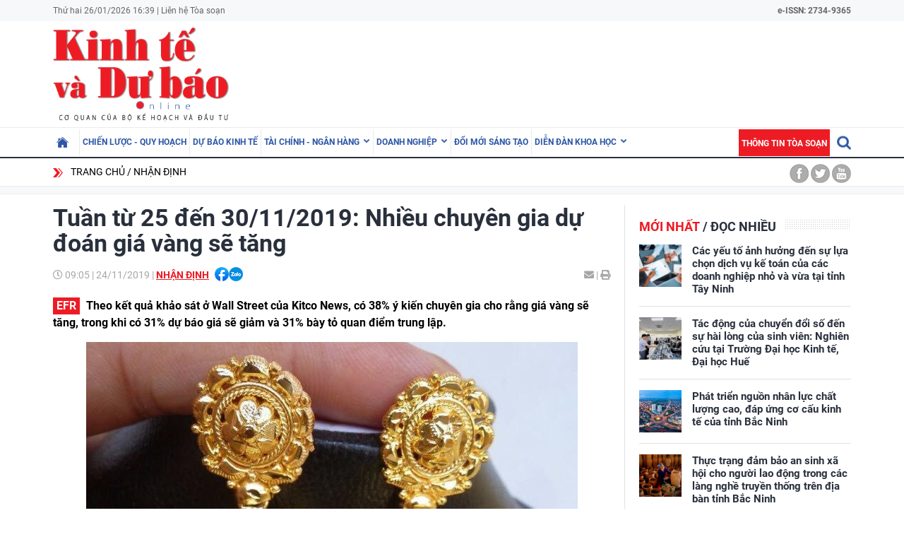

--- FILE ---
content_type: text/html; charset=utf-8
request_url: https://kinhtevadubao.vn/tuan-tu-25-den-30112019-nhieu-chuyen-gia-du-doan-gia-vang-se-tang-17568.html
body_size: 23236
content:
<!DOCTYPE html>
<html translate="no" lang="vi">
<head>
  <title>Tuần từ 25 đến 30/11/2019: Nhiều chuyên gia dự đoán giá vàng sẽ tăng | Tạp chí Kinh tế và Dự báo</title>	
<meta name="google" content="notranslate">
<base href="https://kinhtevadubao.vn/" />
<meta http-equiv="Content-Type" content="text/html; charset=utf-8" />
<meta name="description" content="- Theo kết quả khảo sát ở Wall Street của Kitco News, có 38% ý kiến chuyên gia cho rằng giá vàng sẽ tăng, trong khi có 31% dự báo giá sẽ giảm và 31% bày tỏ quan điểm trung lập." />
<meta name="keywords" content="" />
<meta name="news_keywords" content="" />
<meta name="robots" content="noodp,max-image-preview:large,index,follow" />
<meta name="copyright" content="Copyright (c) by https://kinhtevadubao.vn/" />
<meta name="author" content="Tạp chí Kinh tế và Dự báo - Bộ Kế hoạch và Đầu tư" />
<meta http-equiv="audience" content="General" />
<meta name="resource-type" content="Document" />
<meta name="distribution" content="Global" />
<meta name="revisit-after" content="1 days" />
<meta name="GENERATOR" content="https://kinhtevadubao.vn/" />
<meta property="fb:admins" content="100000170835517" />
<meta property="fb:app_id" content="880970522766436" />    
<meta property="og:locale" content="vi_VN" />
<meta property="og:site_name" content="Tạp chí Kinh tế và Dự báo - Bộ Kế hoạch và Đầu tư" />
<meta property="og:url" content="https://kinhtevadubao.vn/tuan-tu-25-den-30112019-nhieu-chuyen-gia-du-doan-gia-vang-se-tang-17568.html" />
<meta property="og:type" content="article" />
<meta property="og:title" content="Tuần từ 25 đến 30/11/2019: Nhiều chuyên gia dự đoán giá vàng sẽ tăng" />
<meta property="og:description" content="- Theo kết quả khảo sát ở Wall Street của Kitco News, có 38% ý kiến chuyên gia cho rằng giá vàng sẽ tăng, trong khi có 31% dự báo giá sẽ giảm và 31% bày tỏ quan điểm trung lập." />
<meta property="og:image" content="https://kinhtevadubao.vn/stores/news_dataimages/kinhtevadubaovn/112019/24/09/1574561478-news-1537920210328072412.1312720.jpg?randTime=1769420358" />
<meta property="og:image:width" content="1200" />
<meta property="og:image:height" content="630" />
<meta property="og:image:alt" content="Tuần từ 25 đến 30/11/2019: Nhiều chuyên gia dự đoán giá vàng sẽ tăng" />
<meta http-equiv="X-UA-Compatible" content="IE=edge" />
<meta name="viewport" content="width=device-width">
<meta name="theme-color" content="#fff" />
<link rel="alternate" href="https://kinhtevadubao.vn/tuan-tu-25-den-30112019-nhieu-chuyen-gia-du-doan-gia-vang-se-tang-17568.html" hreflang="vi-vn" />
<link rel="canonical" href="https://kinhtevadubao.vn/tuan-tu-25-den-30112019-nhieu-chuyen-gia-du-doan-gia-vang-se-tang-17568.html" />
<link rel="alternate" type="application/rss+xml" title="RSS Feed for Tuần từ 25 đến 30/11/2019: Nhiều chuyên gia dự đoán giá vàng sẽ tăng | Tạp chí Kinh tế và Dự báo" href="https://kinhtevadubao.vn/rss_feed/nhan-dinh" />
<link rel="apple-touch-icon" sizes="57x57" href="/modules/frontend/themes/giao-dien-mac-dinh/images/favicon/apple-icon-57x57.png?v=2.620251021090241" />
<link rel="apple-touch-icon" sizes="60x60" href="/modules/frontend/themes/giao-dien-mac-dinh/images/favicon/apple-icon-60x60.png?v=2.620251021090241" />
<link rel="apple-touch-icon" sizes="72x72" href="/modules/frontend/themes/giao-dien-mac-dinh/images/favicon/apple-icon-72x72.png?v=2.620251021090241" />
<link rel="apple-touch-icon" sizes="76x76" href="/modules/frontend/themes/giao-dien-mac-dinh/images/favicon/apple-icon-76x76.png?v=2.620251021090241" />
<link rel="apple-touch-icon" sizes="114x114" href="/modules/frontend/themes/giao-dien-mac-dinh/images/favicon/apple-icon-114x114.png?v=2.620251021090241" />
<link rel="apple-touch-icon" sizes="120x120" href="/modules/frontend/themes/giao-dien-mac-dinh/images/favicon/apple-icon-120x120.png?v=2.620251021090241" />
<link rel="apple-touch-icon" sizes="144x144" href="/modules/frontend/themes/giao-dien-mac-dinh/images/favicon/apple-icon-144x144.png?v=2.620251021090241" />
<link rel="apple-touch-icon" sizes="152x152" href="/modules/frontend/themes/giao-dien-mac-dinh/images/favicon/apple-icon-152x152.png?v=2.620251021090241" />
<link rel="apple-touch-icon" sizes="180x180" href="/modules/frontend/themes/giao-dien-mac-dinh/images/favicon/apple-icon-180x180.png?v=2.620251021090241" />
<link rel="icon" type="image/png" sizes="192x192"  href="/modules/frontend/themes/giao-dien-mac-dinh/images/favicon/android-icon-192x192.png?v=2.620251021090241" />
<link rel="icon" type="image/png" sizes="32x32" href="/modules/frontend/themes/giao-dien-mac-dinh/images/favicon/favicon-32x32.png?v=2.620251021090241" />
<link rel="icon" type="image/png" sizes="96x96" href="/modules/frontend/themes/giao-dien-mac-dinh/images/favicon/favicon-96x96.png?v=2.620251021090241" />
<link rel="icon" type="image/png" sizes="16x16" href="/modules/frontend/themes/giao-dien-mac-dinh/images/favicon/favicon-32x32.png?v=2.620251021090241" />
<meta name="zalo-platform-site-verification" content="GkAR28VCImv1nCnNaRLNRHIAWaBu_58SC3Km" /><meta name="google-site-verification" content="8seLaMzwBzhY1Is5ECsEG353w4Z2O1hC3sMFQSw_3H4" />
<!-- Google tag (gtag.js) -->
<!-- <script async src="https://www.googletagmanager.com/gtag/js?id=G-63HDGMM0QK"></script>
<script>
  window.dataLayer = window.dataLayer || [];
  function gtag(){dataLayer.push(arguments);}
  gtag('js', new Date());
  gtag('config', 'G-63HDGMM0QK');
</script> -->
<script>
	setTimeout(() => {
	  (function (w, d, s, l, i) {
		w[l] = w[l] || [];
		w[l].push({ 'gtm.start': new Date().getTime(), event: 'gtm.js' });
		var f = d.getElementsByTagName(s)[0],
		  j = d.createElement(s),
		  dl = l != 'dataLayer' ? '&l=' + l : '';
		j.async = true;
		j.src = 'https://www.googletagmanager.com/gtm.js?id=' + i + dl;
		f.parentNode.insertBefore(j, f);
	  })(window, document, 'script', 'dataLayer', 'GTM-T4T9WQ9D'); 
	}, 5000);
</script>  <script src="/modules/frontend/themes/giao-dien-mac-dinh/js/mastercms-ultimate-edition.js?v=2.620251021090241"></script>
  <script src="/modules/frontend/themes/giao-dien-mac-dinh/js/slick/slick.js"></script>
  <link rel="stylesheet" href="/modules/frontend/themes/giao-dien-mac-dinh/js/slick/slick.css" />
  <link rel="stylesheet" href="/modules/frontend/themes/giao-dien-mac-dinh/css/fonts/fontawesome/css/all.min.css" />
  
  <script src="/modules/frontend/themes/giao-dien-mac-dinh/js/script.js?v=2.620251021090241"></script>
  <link rel="stylesheet" href="/modules/frontend/themes/giao-dien-mac-dinh/css/style.css?v=2.620251021090241" />
  <link rel="stylesheet" href="/modules/frontend/themes/giao-dien-mac-dinh/css/fancybox.css?v=2.620251021090241" />
  
    <link rel="stylesheet" href="/modules/frontend/themes/giao-dien-mac-dinh/css/css_mastercms_article_style_controler.css?v=2.620251021090241" />
  <link rel="stylesheet" href="/modules/frontend/themes/giao-dien-mac-dinh/css/css_mastercms_article_comment.css?v=2.620251021090241" />
  <script src="/modules/frontend/themes/giao-dien-mac-dinh/js/mastercms_contents_processing.js?v=2.620251021090241"></script>
  <script src="/modules/frontend/themes/giao-dien-mac-dinh/js/jquery.bxslider.min.js"></script>
  <link href="/modules/frontend/themes/giao-dien-mac-dinh/css/css_mastercms_font_face_controler.css?v=2.620251021090241" charset="UTF-8" type="text/css" rel="stylesheet" media="all" />
    
</head>
<body>
  <script type="application/ld+json">
{
    "@context" : "https://schema.org",
    "@type" : "Organization",
    "name" : "Tạp chí Kinh tế và Dự báo - Bộ Kế hoạch và Đầu tư",
    "url" : "https://kinhtevadubao.vn/",
    "logo": "/modules/frontend/themes/giao-dien-mac-dinh/images/logo.png?v=2.620251021090241"
}
</script>

<script type="application/ld+json">
  {
    "@context": "https://schema.org",
    "@type": "WebSite",
    "url": "https://kinhtevadubao.vn/",
    "potentialAction": {
      "@type": "SearchAction",
      "target": "https://kinhtevadubao.vn/search_enginer.html?p=search&q={q}",
      "query-input": "required name=q"
    }
  }
</script>

<script type="application/ld+json">
{
    "@context": "https://schema.org",
  "@type": "BreadcrumbList",
  "itemListElement": 
  [
    {
      "@type": "ListItem",
      "position": 1,
      "item": {"@id": "https://kinhtevadubao.vn/","name": "Trang chủ"}
    },{  
      "@type": "ListItem",
      "position": 2,
      "item": {"@id": "https://kinhtevadubao.vn/nhan-dinh","name": "Nhận định"}
    }  ]
  }
</script>
<script type="application/ld+json">
{
  "@context": "https://schema.org",
  "@type": "NewsArticle",
  "mainEntityOfPage": {
    "@type": "WebPage",
    "@id": "https://kinhtevadubao.vn/tuan-tu-25-den-30112019-nhieu-chuyen-gia-du-doan-gia-vang-se-tang-17568.html"
  },
  "headline": "Tuần từ 25 đến 30/11/2019: Nhiều chuyên gia dự đoán giá vàng sẽ tăng",
  "description": "- Theo kết quả khảo sát ở Wall Street của Kitco News, có 38% ý kiến chuyên gia cho rằng giá vàng sẽ tăng, trong khi có 31% dự báo giá sẽ giảm và 31% bày tỏ quan điểm trung lập.",
  "image": {
    "@type": "ImageObject",
    "url": "https://kinhtevadubao.vn/stores/news_dataimages/kinhtevadubaovn/112019/24/09/1574561478-news-1537920210328072412.1312720.jpg?randTime=1769420358",
    "width": 720,
    "height": 480
  },
  "datePublished": "2019-11-24T09:05:00+07:00",
  "dateModified": "2019-11-24T09:05:00+07:00",
  "author": {
    "@type": "Person",
    "name": "Thanh Nga (Tổng hợp) Tạp chí Kinh tế và Dự báo - Bộ Kế hoạch và Đầu tư"
  },
  "publisher": {
    "@type": "Organization",
    "name": "Tạp chí Kinh tế và Dự báo - Bộ Kế hoạch và Đầu tư",
    "logo": {
      "@type": "ImageObject",
      "url": "/modules/frontend/themes/giao-dien-mac-dinh/images/logo.png?v=2.620251021090241",
      "width": 300
    }
  }
}
</script>
  <span class="gotop" style="display: none;"><i class="arrow-up"></i></span><!-- <script>
	window.fbAsyncInit = function() {
	FB.init({
		appId      : '880970522766436',
		cookie     : true,
		xfbml      : true,
		version    : 'v11.0'
	});
		
	FB.AppEvents.logPageView();   
		
	};

	(function(d, s, id){
	var js, fjs = d.getElementsByTagName(s)[0];
	if (d.getElementById(id)) {return;}
	js = d.createElement(s); js.id = id;
	js.src = "https://connect.facebook.net/vi_VN/sdk.js";
	fjs.parentNode.insertBefore(js, fjs);
	}(document, 'script', 'facebook-jssdk'));
</script> --><div class="webpage pc-detail">
  <header class="header">
  <div class="top-bar clearfix">
    <div class="wrapper">
      <span>Thứ hai 26/01/2026 16:39 | <a href="https://kinhtevadubao.vn/lien-he-toa-soan">Liên hệ Tòa soạn</a></span>
      <span class="text-bold rt " style="text-align: right; ">
        e-ISSN: 2734-9365
      </span>
      <!-- <span class="mr10 rt c-red text-bold text-uppercase">Economy &amp; Forecast Review</span> -->
    </div>
  </div>
  <div class="logo-bar pt5 pb5">
    <div class="wrapper">
      <h1 class="logo">
        <a href="https://kinhtevadubao.vn/" title="Tạp chí Kinh tế và Dự báo - Bộ Kế hoạch và Đầu tư">
          <img src="/modules/frontend/themes/giao-dien-mac-dinh/images/logo.png?v=2.620251021090241" alt="Tạp chí Kinh tế và Dự báo - Bộ Kế hoạch và Đầu tư" />
          <!-- <img src="/modules/frontend/themes/giao-dien-mac-dinh/images/logo-2025.png?v=2.620251021090241" alt="Tạp chí Kinh tế và Dự báo - Bộ Kế hoạch và Đầu tư" /> -->
        </a>
      </h1>
      <div class="banner-top">
        <div class="banner banner-slide">
          <!-- 48 -->        </div>
      </div>
    </div>
  </div>
</header>

<nav class="navbar">
  <div class="wrapper">
    <ul class="navbar-nav clearfix">
      <li class="nav-item ">
        <a href="https://kinhtevadubao.vn/" class="nav-link icon-home"></a>
      </li>
            <li class="nav-item ">
        <a href="https://kinhtevadubao.vn/chien-luoc-quy-hoach" class="nav-link">Chiến lược - Quy hoạch</a>
        <ul class="dropdown-menu">
           
        </ul>
      </li>
            <li class="nav-item ">
        <a href="https://kinhtevadubao.vn/du-bao-kinh-te" class="nav-link">Dự báo kinh tế</a>
        <ul class="dropdown-menu">
           
        </ul>
      </li>
            <li class="nav-item ">
        <a href="https://kinhtevadubao.vn/tai-chinh-ngan-hang" class="nav-link">Tài chính - Ngân hàng</a>
        <ul class="dropdown-menu">
                    <li class="dropdown-item"><a href="https://kinhtevadubao.vn/tai-chinh-ngan-hang/tai-chinh" >Tài chính</a></li>
                    <li class="dropdown-item"><a href="https://kinhtevadubao.vn/tai-chinh-ngan-hang/ngan-hang" >Ngân hàng</a></li>
                    <li class="dropdown-item"><a href="https://kinhtevadubao.vn/tai-chinh-ngan-hang/chung-khoan" >Chứng khoán</a></li>
           
        </ul>
      </li>
            <li class="nav-item ">
        <a href="https://kinhtevadubao.vn/doanh-nghiep" class="nav-link">Doanh nghiệp</a>
        <ul class="dropdown-menu">
                    <li class="dropdown-item"><a href="https://kinhtevadubao.vn/doanh-nghiep/phap-ly-doanh-nghiep" >Pháp lý doanh nghiệp</a></li>
                    <li class="dropdown-item"><a href="https://kinhtevadubao.vn/doanh-nghiep/kinh-te-doanh-nghiep" >Kinh tế Doanh nghiệp</a></li>
                    <li class="dropdown-item"><a href="https://kinhtevadubao.vn/doanh-nghiep/hoi-dap" >Hỏi - Đáp</a></li>
           
        </ul>
      </li>
            <li class="nav-item ">
        <a href="https://kinhtevadubao.vn/doi-moi-sang-tao" class="nav-link">Đổi mới sáng tạo</a>
        <ul class="dropdown-menu">
           
        </ul>
      </li>
            <li class="nav-item ">
        <a href="https://kinhtevadubao.vn/dien-dan-khoa-hoc" class="nav-link">Diễn đàn khoa học</a>
        <ul class="dropdown-menu">
                    <li class="dropdown-item"><a href="https://kinhtevadubao.vn/dien-dan-khoa-hoc/nghien-cuu-trao-doi" >Nghiên cứu - Trao đổi</a></li>
                    <li class="dropdown-item"><a href="https://kinhtevadubao.vn/dien-dan-khoa-hoc/cong-bo-nghien-cuu" >Công bố nghiên cứu</a></li>
                    <li class="dropdown-item"><a href="https://kinhtevadubao.vn/dien-dan-khoa-hoc/thong-tin-khoa-hoc" >Thông tin khoa học</a></li>
           
        </ul>
      </li>
            
      <li class="rt">
        <form class="https://kinhtevadubao.vn/search_enginer.html?p=search" id="frmSearch" name="frmSearch">
          <input class="search-input " type="text" placeholder="Tìm kiếm" onkeypress="return enter_search_q(event);" name="q" value="" style="width: 0px;">
          <i class="btn search-btn "></i>
        </form>
      </li>
      <li class="nav-item nav-item-red">
        <a href="https://kinhtevadubao.vn/thong-tin-toa-soan" class="nav-link">Thông tin tòa soạn</a>
      </li>
    </ul>
  </div>
</nav>  
  <div class="marquee">
    <div class="wrapper clearfix">
       <div class="breadcrumb lt">
  <div class="item"><a href="https://kinhtevadubao.vn/" title="Tạp chí Kinh tế và Dự báo - Bộ Kế hoạch và Đầu tư">Trang chủ</a></div>
  <div class="item"><a href="https://kinhtevadubao.vn/nhan-dinh" title="Nhận định">Nhận định</a></div>
  </div>
<div class="social-link rt">
  <a href="" class="icon icon-facebook"></a>
  <a href="" class="icon icon-twitter"></a>
  <a href="" class="icon icon-youtube"></a>
</div>    </div>
  </div>
  
  <div class="bg-grey pt10"></div>
  
  <main class="main pt15 pb20 bd-top">
    
    <div class="wrapper mb20 clearfix bg-line">
      <div class="w789 lt">
                <div class="post">
          <div class="post-subtitle  text-bold mb10 hide-empty"></div>
          <h1 class="post-title">Tuần từ 25 đến 30/11/2019: Nhiều chuyên gia dự đoán giá vàng sẽ tăng</h1>
          <div class="article-meta">
            <span class="article-publish-time"><i class="far fa-clock"></i> <span class="format_time">09:05</span> | <span class="format_date">24/11/2019</span></span>
            <a href="https://kinhtevadubao.vn/nhan-dinh" class="article-catname text-uppercase">Nhận định</a>
            <span class="share-post ml5">
              <div class="hna-emag-share" style="display: inline-flex;gap: 10px;align-items: center;height: 20px;line-height: 0;vertical-align: -4px;">
                <a href="https://www.facebook.com/sharer/sharer.php?u=https://kinhtevadubao.vn/tuan-tu-25-den-30112019-nhieu-chuyen-gia-du-doan-gia-vang-se-tang-17568.html" target="_blank" title="Chia sẻ bài viết lên Facebook" rel="nofollow">
                    <img src="[data-uri]" width="20" height="20" alt="Chia sẻ bài viết lên Facebook" title="Chia sẻ bài viết lên Facebook" />
                </a>
                <div class="share-social__link zalo zalo-share-button" style="cursor: pointer;" title="Chia sẻ bài viết lên Zalo" data-title="Tuần từ 25 đến 30/11/2019: Nhiều chuyên gia dự đoán giá vàng sẽ tăng" data-url="https://kinhtevadubao.vn/tuan-tu-25-den-30112019-nhieu-chuyen-gia-du-doan-gia-vang-se-tang-17568.html" data-oaid="579745863508352884" data-layout="3" data-color="blue" data-customize="true" data-share-type="zalo">
                    <img src="[data-uri]" width="20" height="20" alt="Chia sẻ bài viết lên Zalo" title="Chia sẻ bài viết lên Zalo" />
                </div>
                <script src="https://sp.zalo.me/plugins/sdk.js" async></script>
            </div>  
            </span>
            <div class="mail-print rt">
              <!-- <a href="mailto:?body=https://kinhtevadubao.vn/tuan-tu-25-den-30112019-nhieu-chuyen-gia-du-doan-gia-vang-se-tang-17568.html" rel="nofollow"><i class="fas fa-envelope"></i></a> -->
              <a href="https://mail.google.com/mail/u/0/?view=cm&su=Tuần từ 25 đến 30/11/2019: Nhiều chuyên gia dự đoán giá vàng sẽ tăng&to&body=https://kinhtevadubao.vn/tuan-tu-25-den-30112019-nhieu-chuyen-gia-du-doan-gia-vang-se-tang-17568.html&fs=1&tf=1" target="_blank" rel="nofollow" title="Chia sẻ bài viết này"><i class="fas fa-envelope"></i></a>
              
              <a id="printButton" href="https://kinhtevadubao.vn/apicenter@/print_article&i=17568" target="_blank" rel="nofollow"><span> | </span><i class="fas fa-print"></i></a>
            </div>
            <script>
              //ẩn nút in bài viết ở chuyên mục tin ảnh
              $(document).ready(function() {
                var patt = /\/tin-anh/;
                var checkURL =patt.test($('.article-catname').attr("href"));
                if (checkURL) {
                  $('#printButton').hide();
                }
              })
            </script>
            <script>
              //xóa tác giả ở mục Báo cáo phân tích
              $(document).ready(function() {
                var patt = /\/bao-cao-phan-tich/;
                var checkURL =patt.test($('.article-catname').attr("href"));
                if (checkURL) {
                  $('.post-author').remove();
                }
              })
            </script>
          </div>
          <div class="post-desc">
            - Theo kết quả khảo sát ở Wall Street của Kitco News, có 38% ý kiến chuyên gia cho rằng giá vàng sẽ tăng, trong khi có 31% dự báo giá sẽ giảm và 31% bày tỏ quan điểm trung lập.          </div>
          <script>
            // bỏ dấu - ở đầu sapo
            $(document).ready(function() {
              $('.post-desc').html($('.post-desc').html().trim().replace(/^-/, ''));
            });
          </script>
          <div class="post-content __MASTERCMS_CONTENT">
            <p style="text-align: center;">  	<img src="https://kinhtevadubao.vn/stores/news_dataimages/kinhtevadubaovn/112019/24/09/tuan-tu-25-den-30112019-nhieu-chuyen-gia-du-doan-gia-vang-se-tang-12-.6628.jpg" style="max-width:100%;" alt="" title=""></p>  <p>  	<strong>Gi&aacute; v&agrave;ng trong nước tuần qua biến động tăng, giảm đều kh&ocirc;ng đ&aacute;ng kể</strong></p>  <p>  	Mở cửa phi&ecirc;n giao dịch đầu tuần ng&agrave;y 18/11/2019, gi&aacute; v&agrave;ng trong nước giảm so với phi&ecirc;n giao dịch cuối tuần trước. Cụ thể, gi&aacute; v&agrave;ng SJC tại TP. Hồ Ch&iacute; Minh được ni&ecirc;m yết ở mức 41,21-41,46 triệu đồng/lượng (mua v&agrave;o - b&aacute;n ra), giảm 50.000 đồng/lượng ở chiều mua v&agrave;o v&agrave; giảm 110.000 đồng/lượng ở chiều b&aacute;n ra. C&ugrave;ng thời điểm, tại thị trường H&agrave; Nội, gi&aacute; v&agrave;ng được ni&ecirc;m yết ở mức 41,21-41,45 triệu đồng/lượng (mua v&agrave;o - b&aacute;n ra), giảm 50.000 đồng/lượng ở chiều mua v&agrave;o v&agrave; giảm 110.000 đồng/lượng ở chiều b&aacute;n ra so với phi&ecirc;n giao dịch cuối tuần trước.</p>  <p>  	Trong phi&ecirc;n giao dịch kế tiếp ng&agrave;y 19/11/2019, gi&aacute; v&agrave;ng trong nước đảo chiều tăng. Gi&aacute; v&agrave;ng tại thị trường TP. Hồ Ch&iacute; Minh được giao dịch ở mức 41,28-41,53 triệu đồng/lượng (mua v&agrave;o - b&aacute;n ra), tăng 70.000 đồng/lượng ở cả chiều mua v&agrave;o v&agrave; b&aacute;n ra so với phi&ecirc;n giao dịch trước đ&oacute;.</p>  <p>  	Tại thị trường H&agrave; Nội, gi&aacute; v&agrave;ng được ni&ecirc;m yết ở mức 41,28-41,52 triệu đồng/lượng (mua v&agrave;o - b&aacute;n ra), tăng 70.000 đồng/lượng ở cả chiều mua v&agrave;o v&agrave; b&aacute;n ra so với phi&ecirc;n giao dịch trước đ&oacute;.</p>  <p>  	Đến phi&ecirc;n giao dịch ng&agrave;y 20/11/2019, gi&aacute; v&agrave;ng trong nước tiếp đ&agrave; tăng. Gi&aacute; v&agrave;ng tại thị trường TP. Hồ Ch&iacute; Minh được giao dịch ở mức 41,32-41,57 triệu đồng/lượng mua v&agrave;o - b&aacute;n ra), tăng 40.000 đồng/lượng ở cả chiều mua v&agrave;o v&agrave; b&aacute;n ra so với phi&ecirc;n giao dịch trước đ&oacute;.</p>  <p>  	Tương tự, với mức tăng 40.000 đồng/lượng ở cả chiều mua v&agrave;o v&agrave; b&aacute;n ra, gi&aacute; v&agrave;ng tại H&agrave; Nội được ni&ecirc;m yết ở mức 41,32-41,56 triệu đồng/lượng (mua v&agrave;o - b&aacute;n ra).</p>  <p>  	Phi&ecirc;n giao dịch kế tiếp ng&agrave;y 21/11/2019, gi&aacute; v&agrave;ng trong nước vẫn duy tr&igrave; tăng.</p>  <p>  	Gi&aacute; v&agrave;ng SJC tại 2 đầu t&agrave;u kinh tế: TP. Hồ Ch&iacute; Minh v&agrave; H&agrave; Nội đều tăng 60.000 đồng/lượng ở chiều mua v&agrave;o so với phi&ecirc;n giao dịch trước đ&oacute;. Cụ thể, tại TP. Hồ Ch&iacute; Minh, v&agrave;ng được giao dịch ở mức 41,38-41,63 triệu đồng/lượng (mua v&agrave;o - b&aacute;n ra); C&ograve;n tại H&agrave; Nội, gi&aacute; v&agrave;ng được giao dịch ở mức 41,38-41,62 triệu đồng/lượng (mua v&agrave;o - b&aacute;n ra).</p>  <p>  	Đến phi&ecirc;n giao dịch tiếp theo ng&agrave;y 22/11/2019, gi&aacute; v&agrave;ng trong nước quay đầu giảm nhẹ, cả 2 đầu t&agrave;u kinh tế của cả nước đều giảm 60.000 đồng/lượng ở chiều mua v&agrave;o v&agrave; giảm 50.000 đồng/lượng ở chiều b&aacute;n ra so với phi&ecirc;n liền trước.</p>  <p>  	Gi&aacute; v&agrave;ng tại TP. Hồ Ch&iacute; Minh được ni&ecirc;m yết gi&aacute; mua - b&aacute;n v&agrave;ng SJC ở mức 41,32-41,58 triệu đồng/lượng; c&ograve;n tại thị trường H&agrave; Nội, gi&aacute; v&agrave;ng được ni&ecirc;m yết ở mức 41,32 triệu đồng/lượng (mua v&agrave;o) v&agrave; 41,57 triệu đồng/lượng (b&aacute;n ra).</p>  <p>  	Trong phi&ecirc;n giao dịch cuối tuần ng&agrave;y 23/11/2019, gi&aacute; v&agrave;ng trong nước đảo chiều tăng. </p>  <p>  	Tại thị trường TP. Hồ Ch&iacute; Minh, gi&aacute; v&agrave;ng SJC được giao dịch ở mức gi&aacute; 41,39 triệu đồng/lượng (mua v&agrave;o); gi&aacute; b&aacute;n ra l&agrave; 41,65 triệu đồng/lượng. Như vậy, so với phi&ecirc;n giao dịch trước đ&oacute;, gi&aacute; v&agrave;ng tăng 70.000 đồng/lượng ở cả chiều mua v&agrave;o b&aacute;n ra.</p>  <p>  	C&ograve;n tại thị trường H&agrave; Nội, gi&aacute; v&agrave;ng mua v&agrave;o được ni&ecirc;m yết ở 41,39 triệu đồng/lượng, gi&aacute; v&agrave;ng b&aacute;n ra l&agrave; 41,64 triệu đồng/lượng, tăng 70.000 đồng/lượng ở cả chiều mua v&agrave;o v&agrave; b&aacute;n ra.</p>  <p>  	<strong>Gi&aacute; v&agrave;ng thế giới cũng tăng giảm li&ecirc;n tục, nhưng kh&ocirc;ng mấy khởi sắc</strong></p>  <p>  	Mở cửa phi&ecirc;n giao dịch đầu tuần (ng&agrave;y 18/11/2019), gi&aacute; v&agrave;ng thế giới giao ngay giảm nhẹ so với phi&ecirc;n giao dịch cuối tuần trước, được giao dịch ở mức 1.468,70 USD/ounce.</p>  <p>  	Theo khảo s&aacute;t h&agrave;ng tuần của Kitco News về gi&aacute; v&agrave;ng trong tuần n&agrave;y, c&aacute;c &yacute; kiến dự b&aacute;o gi&aacute; v&agrave;ng đi ngang v&agrave; tăng cao chiếm &aacute;p đảo ở Wall Street, trong khi đ&oacute; tại Main Street c&aacute;c nh&agrave; đầu tư vẫn rất lạc quan đối với v&agrave;ng.</p>  <p>  	Tuần n&agrave;y gi&aacute; v&agrave;ng kh&aacute; kh&oacute; lường v&igrave; trong tuần n&agrave;y n&oacute; kh&ocirc;ng thể ph&aacute; vỡ ngưỡng kh&aacute;ng cự ở mức 1.485 USD/ounce, nhưng vẫn duy tr&igrave; được mức hỗ trợ tốt tr&ecirc;n mức 1.450 USD/ounce trong bối cảnh cổ phiếu Mỹ tăng mạnh v&agrave; đồng USD hồi phục.</p>  <p>  	C&aacute;c nh&agrave; ph&acirc;n t&iacute;ch n&oacute;i với Kitco News rằng c&aacute;c động th&aacute;i gi&aacute; v&agrave;ng v&agrave;o tuần tới c&oacute; thể bị chi phối bởi c&aacute;c dữ liệu thương mại, dữ liệu kinh tế của Mỹ v&agrave; t&acirc;m l&yacute; rủi ro tr&ecirc;n thị trường. </p>  <p>  	Một số nh&agrave; ph&acirc;n t&iacute;ch cho biết họ thấy tiềm năng tăng gi&aacute; của v&agrave;ng khi bị giới hạn ở mức dưới 1.500 USD/ounce.</p>  <p>  	Trong phi&ecirc;n giao dịch kế tiếp ng&agrave;y 19/11/2019, gi&aacute; v&agrave;ng thế giới giao ngay tăng l&ecirc;n mức 1.472,20 USD/ounce. Gi&aacute; v&agrave;ng kỳ hạn th&aacute;ng 12 được giao dịch ở mức 1.472,60 USD/ounce.</p>  <p>  	Gi&aacute; v&agrave;ng thế giới biến động mạnh trong bối cảnh Tổng thống Mỹ Donald Trump chịu sức &eacute;p chưa từng c&oacute; từ ph&iacute;a Đảng D&acirc;n chủ, trong khi Trung Quốc tiếp tục g&acirc;y bất ngờ với c&uacute; nới lỏng ch&iacute;nh s&aacute;ch tiền tệ.</p>  <p>  	C&aacute;c chỉ số chứng kho&aacute;n Mỹ đạt được hợp đồng mới v&agrave; đạt mức cao kỷ lục, trong khi giới đầu tư lo ngại về những bất ổn tiềm ẩn trong bối cảnh l&atilde;nh đạo nước Mỹ đang đối mặt với sức &eacute;p chưa từng c&oacute;.</p>  <p>  	Ng&acirc;n h&agrave;ng Nh&acirc;n d&acirc;n Trung Quốc (PBoC) h&ocirc;m 18/11 đ&atilde; bất ngờ hạ l&atilde;i suất của c&aacute;c hợp đồng mua lại đảo ngược, kỳ hạn 7 ng&agrave;y từ 2,55% xuống c&ograve;n 2,5% sau khi hạ l&atilde;i suất cho vay trung hạn hồi đầu th&aacute;ng. Đ&acirc;y l&agrave; một động th&aacute;i tạo th&ecirc;m nguồn t&iacute;n dụng cho c&aacute;c lĩnh vực kinh tế nước n&agrave;y. Trong th&aacute;ng 10, lạm ph&aacute;t của Trung Quốc đ&atilde; vượt mức mục ti&ecirc;u khoảng 3% m&agrave; ch&iacute;nh phủ nước n&agrave;y đặt ra.</p>  <p>  	Với quyết định hạ l&atilde;i suất bất ngờ của Trung Quốc v&agrave; bất ổn leo thang tại Hồng K&ocirc;ng khiến giới đầu tư lo ngại về khả năng lạm ph&aacute;t tăng mạnh tại nền kinh tế số 2 thế giới v&agrave; c&oacute; thể k&eacute;o gi&aacute; v&agrave;ng tăng trở lại.</p>  <p>  	Trong phi&ecirc;n giao dịch ng&agrave;y 20/11/2019, gi&aacute; v&agrave;ng thế giới giao ngay tiếp tục tăng nhẹ l&ecirc;n mức 1.475,20 USD/ounce. Gi&aacute; v&agrave;ng kỳ hạn th&aacute;ng 12 cũng tăng l&ecirc;n mức 1.485 USD/ounce.</p>  <p>  	Thị trường v&agrave;ng tiếp tục c&oacute; một phi&ecirc;n giao dịch biến động mạnh với gi&aacute; tăng v&agrave;o đầu phi&ecirc;n nhưng sau đ&oacute; chịu sức &eacute;p lớn trong bối cảnh thị trường chứng kho&aacute;n Mỹ kh&ocirc;ng ngừng lập kỷ lục cao mới.</p>  <p>  	V&agrave;ng c&ograve;n chịu &aacute;p lực từ c&aacute;c tổ chức giao dịch v&agrave;ng lớn. Quỹ trao đổi v&agrave;ng lớn nhất thế giới SPDR Gold Trust giảm lượng v&agrave;ng nắm giữ trong phi&ecirc;n giao dịch 18/11.</p>  <p>  	Hiện tại, giới đầu tư đang chờ đợi t&iacute;n hiệu từ Cục Dự trữ Li&ecirc;n bang Mỹ (Fed) về ch&iacute;nh s&aacute;ch tiền tệ của nước Mỹ trong cuộc họp v&agrave;o đ&ecirc;m 20/11 (giờ Việt Nam).</p>  <p>  	Đến phi&ecirc;n giao dịch kế tiếp ng&agrave;y 21/11/2019, gi&aacute; v&agrave;ng thế giới giao ngay lại quay đầu giảm xuống mức 1.472,50 USD/ounce. Gi&aacute; v&agrave;ng kỳ hạn th&aacute;ng 12 cũng giảm xuống mức 1.471,60 USD/ounce.</p>  <p>  	Đồng USD l&ecirc;n gi&aacute; đ&atilde; hạn chế đ&agrave; tăng của gi&aacute; v&agrave;ng.</p>  <p>  	C&aacute;c hợp đồng v&agrave;ng tương lai quay đầu giảm nhẹ x&oacute;a gần hết tất cả đ&agrave; tăng trước đ&oacute; khi b&aacute;o c&aacute;o cho hay thỏa thuận thương mại Mỹ &ndash; Trung giai đoạn 1 kh&ocirc;ng thể đạt được trong năm nay đ&atilde; th&uacute;c đẩy nhu cầu tr&uacute; ẩn an to&agrave;n của kim loại qu&yacute;, MarketWatch đưa tin.</p>  <p>  	Rủi ro tăng l&ecirc;n khi tiến tr&igrave;nh đ&agrave;m ph&aacute;n thương mại vốn c&oacute; nhiều bất ổn giữa Mỹ v&agrave; Trung Quốc lại c&oacute; th&ecirc;m &quot;gợn s&oacute;ng&rdquo; mới khi Tổng thống Mỹ Donald Trump ng&agrave;y 19/11 n&oacute;i rằng &ocirc;ng sẽ tăng thuế cao hơn nữa nếu kh&ocirc;ng đạt được thỏa thuận với Trung Quốc.</p>  <p>  	Gi&aacute; v&agrave;ng sau đ&oacute; thậm ch&iacute; c&ograve;n giảm mạnh hơn sau khi kh&eacute;p phi&ecirc;n khi bi&ecirc;n bản cuộc họp th&aacute;ng 10 của Fed, vốn được c&ocirc;ng bố sau khi c&aacute;c hợp đồng v&agrave;ng chốt phi&ecirc;n, cho thấy c&aacute;c quan chức Fed tỏ ra lạc quan hơn về triển vọng kinh tế v&agrave; kh&ocirc;ng đồng t&igrave;nh việc sử dụng l&atilde;i suất &acirc;m trong cuộc suy tho&aacute;i tiếp theo.</p>  <p>  	Tại phi&ecirc;n giao dịch tiếp theo ng&agrave;y 22/11/2019, gi&aacute; v&agrave;ng thế giới giao ngay tiếp tục giảm xuống mức 1.464,90 USD/ouce. Gi&aacute; v&agrave;ng kỳ hạn th&aacute;ng 12 cũng giảm xuống mức 1.465,70 USD/ounce.</p>  <p>  	Gi&aacute; v&agrave;ng thế giới chịu &aacute;p lực giảm sau khi khảo s&aacute;t cho thấy chỉ số triển vọng của c&aacute;c nh&agrave; sản xuất từ khu vực Philadelphia (Mỹ) tăng kh&aacute; mạnh so với th&aacute;ng liền trước. Cụ thể, chỉ số n&agrave;y tăng từ mức 5,6 điểm th&aacute;ng trước l&ecirc;n 10,4 điểm trong th&aacute;ng 11, cao hơn kh&aacute; nhiều so với mức dự b&aacute;o 7 điểm.</p>  <p>  	V&agrave;ng c&ograve;n giảm do Fed đ&atilde; b&aacute;c bỏ &yacute; tưởng đưa l&atilde;i suất chuẩn xuống mức &acirc;m như mong muốn của Tổng thống Donald Trump với nhiều lần k&ecirc;u gọi Fed thực hiện trong thời gian qua.</p>  <p>  	Tuy nhi&ecirc;n, thị trường t&agrave;i ch&iacute;nh thế giới c&ograve;n nhiều biến động, do vậy gi&aacute; v&agrave;ng kh&ocirc;ng suy giảm nhiều.</p>  <p>  	Tổ chức Hợp t&aacute;c v&agrave; Ph&aacute;t triển Kinh tế (OECD) c&oacute; trụ sở tại Paris đ&atilde; dự b&aacute;o tăng trưởng kinh tế to&agrave;n cầu v&agrave;o năm 2020 ở mức 2,9% v&agrave; ở mức 3,0% v&agrave;o năm 2021. OECD cũng dự b&aacute;o tăng trưởng kinh tế của Trung Quốc năm 2021 chậm lại tới 5,5%.</p>  <p>  	C&aacute;c thị trường chứng kho&aacute;n ch&acirc;u &Aacute; đồng loạt giảm điểm sau khi Thượng viện Mỹ th&ocirc;ng qua dự luật về Hong Kong, qua đ&oacute; l&agrave;m dấy l&ecirc;n lo ngại việc n&agrave;y c&oacute; thể ảnh hưởng xấu đến đ&agrave;m ph&aacute;n thương mại Mỹ - Trung.</p>  <p>  	Chốt phi&ecirc;n giao dịch cuối tuần (ng&agrave;y 23/11/2019), gi&aacute; v&agrave;ng thế giới giao ngay vẫn duy tr&igrave; giảm xuống mức 1.462,10 USD/ounce. Gi&aacute; v&agrave;ng kỳ hạn th&aacute;ng 12 cũng giảm xuống mức 1.465,70 USD/ounce.</p>  <p>  	Gi&aacute; v&agrave;ng đ&atilde; tiếp tục chịu &aacute;p lực v&agrave; rơi xuống mức thấp nhất tuần. Nguy&ecirc;n nh&acirc;n c&oacute; lẽ từ những tuy&ecirc;n bố mềm dẻo từ cả ph&iacute;a Mỹ v&agrave; Trung Quốc về vấn đề thương mại gần đ&acirc;y đ&atilde; khiến giới đầu tư rời xa kim loại qu&yacute; v&agrave; trở lại với chứng kho&aacute;n, tiền tệ. </p>  <p>  	Theo Wall Street Journal, Trung Quốc đ&atilde; mời c&aacute;c nh&agrave; đ&agrave;m ph&aacute;n thương mại cấp cao của Mỹ tham gia v&ograve;ng đ&agrave;m ph&aacute;n trực tiếp mới tại Bắc Kinh, trong bối cảnh hai b&ecirc;n tiếp tục nỗ lực để &iacute;t nhất c&oacute; thể đạt được một thỏa thuận hạn chế. Nh&agrave; l&atilde;nh đạo Trung Quốc nhấn mạnh nước n&agrave;y muốn đạt thỏa thuận thương mại sơ bộ với Mỹ v&agrave; tr&aacute;nh chiến tranh thương mại, nhưng cũng kh&ocirc;ng ngại trả đũa nếu cảm thấy cần thiết.</p>  <p>  	Ph&iacute;a Mỹ cũng b&agrave;y tỏ thiện ch&iacute; gặp mặt nhưng chưa thể ấn định được thời gian tổ chức. Ph&aacute;i đo&agrave;n Washington kh&ocirc;ng muốn họp v&ograve;ng mới trừ khi c&oacute; th&ecirc;m cam kết của ph&iacute;a Bắc Kinh về c&aacute;c vấn đề: bảo vệ t&agrave;i sản tr&iacute; tuệ, ch&iacute;nh s&aacute;ch cưỡng &eacute;p chuyển giao c&ocirc;ng nghệ v&agrave; mua th&ecirc;m n&ocirc;ng sản Mỹ.</p>  <p style="text-align: center;">  	<img src="https://kinhtevadubao.vn/stores/news_dataimages/kinhtevadubaovn/112019/24/09/tuan-tu-25-den-30112019-nhieu-chuyen-gia-du-doan-gia-vang-se-tang-12-.9200.jpg" style="max-width:100%;" alt="" title=""></p>  <p style="text-align: center;">  	<em>38% &yacute; kiến chuy&ecirc;n gia cho rằng gi&aacute; v&agrave;ng sẽ tăng, trong khi c&oacute; 31% dự b&aacute;o gi&aacute; sẽ giảm </em></p>  <p>  	<strong>Đa số chuy&ecirc;n gia dự b&aacute;o gi&aacute; v&agrave;ng sẽ tăng trong tuần tới</strong></p>  <p>  	Theo kết quả dự b&aacute;o gi&aacute; v&agrave;ng h&agrave;ng tuần, do Kitco News thực hiện, cho thấy, đa số khảo s&aacute;t c&aacute;c chuy&ecirc;n gia (tại Wall Street) v&agrave; &yacute; kiến trả lời khảo s&aacute;t trực tuyến (tại Main Street) đều cho rằng gi&aacute; v&agrave;ng sẽ tăng trong tuần tới (từ ng&agrave;y 25 đến 30/11/2019).</p>  <p>  	Cụ thể, cuộc khảo s&aacute;t tại Wall Street cho kết quả, 38% &yacute; kiến cho rằng gi&aacute; v&agrave;ng sẽ tăng, c&oacute; 31% dự b&aacute;o gi&aacute; sẽ giảm v&agrave; 31% quan điểm trung lập. C&ograve;n tại cuộc khảo s&aacute;t Main Street, c&oacute; 50% &yacute; kiến trả lời kỳ vọng gi&aacute; v&agrave;ng sẽ tăng, trong khi c&oacute; 29% &yacute; kiến dự b&aacute;o gi&aacute; v&agrave;ng sẽ giảm v&agrave; 21% cho rằng gi&aacute; v&agrave;ng sẽ đi ngang trong tuần tới.</p>  <p>  	Theo hầu hết c&aacute;c nh&agrave; ph&acirc;n t&iacute;ch, động lực ch&iacute;nh cho v&agrave;ng trong thời gian tới vẫn l&agrave; tranh chấp thương mại đang diễn ra giữa Mỹ v&agrave; Trung Quốc. </p>  <p>  	Adam Button, Gi&aacute;m đốc điều h&agrave;nh của Forexlive.com, nhận định v&agrave;ng sẽ tăng gi&aacute; trong tuần tới.</p>  <p>  	&quot;Thời điểm n&agrave;y rất kh&oacute; khăn nhưng c&aacute;c vết nứt bắt đầu xuất hiện trong thỏa thuận thương mại giai đoạn 1 v&agrave; nếu n&oacute; bị ph&aacute; vỡ, đ&oacute; sẽ l&agrave; chất x&uacute;c t&aacute;c ch&iacute;nh cho v&agrave;ng. Ngay b&acirc;y giờ, thị trường đ&atilde; c&oacute; gi&aacute; phần lớn trong một thỏa thuận nhưng ngay cả khi c&oacute; một thỏa thuận, n&oacute; c&oacute; thể thấp hơn mức hy vọng&quot;, &ocirc;ng Button cho biết. </p>  <p>  	Tuy nhi&ecirc;n, mặt kh&aacute;c, &ocirc;ng Button cho rằng nếu Mỹ tr&igrave; ho&atilde;n &aacute;p thuế ng&agrave;y 15/12 v&agrave; c&oacute; những tiến bộ được thực hiện giữa hai nước, th&igrave; gi&aacute; v&agrave;ng sẽ giảm.</p>  <p>  	Adrian Day, Chủ tịch ki&ecirc;m Gi&aacute;m đốc điều h&agrave;nh của Adrian Day Asset Management, cũng cho rằng c&aacute;c cuộc đ&agrave;m ph&aacute;n thương mại l&agrave; chất x&uacute;c t&aacute;c ch&iacute;nh để đẩy gi&aacute; v&agrave;ng tăng cao hơn trong ngắn hạn.</p>  <p>  	Richard Baker, Bi&ecirc;n tập vi&ecirc;n của tờ b&aacute;o Eureka Miner Report, n&oacute;i rằng một thị trường chứng kho&aacute;n h&agrave;ng đầu c&oacute; thể cung cấp một số động lực cho v&agrave;ng v&agrave;o tuần tới.</p>  <p>  	&quot;S &amp; P 500 đ&atilde; đạt mức cao nhất mọi thời đại v&agrave;o thứ ba (3.127,64). T&ocirc;i tin rằng c&oacute; khả năng đ&acirc;y l&agrave; đỉnh cao trong thời điểm hiện tại v&igrave; vậy triển vọng v&agrave;ng tăng cao hơn đối với giảm gi&aacute; cổ phiếu l&agrave; t&iacute;ch cực&quot;, &ocirc;ng n&oacute;i.</p>  <p>  	Sean Lusk, Đồng gi&aacute;m đốc bảo hiểm rủi ro thương mại với Walsh Trading, cho rằng v&agrave;ng sẽ giảm gi&aacute; trong thời gian tới v&igrave; l&atilde;i suất đầu cơ vẫn c&ograve;n cao. &Ocirc;ng n&oacute;i th&ecirc;m rằng, c&aacute;c nh&agrave; giao dịch c&oacute; thể giảm một số cược tăng gi&aacute; v&agrave;o tuần tới trước kỳ nghỉ lễ Tạ ơn của Mỹ, sức mạnh ki&ecirc;n cường của đồng USD cũng c&oacute; thể đ&egrave; nặng l&ecirc;n v&agrave;ng trong thời gian tới.</p>  <p>  	Mặc d&ugrave; &ocirc;ng nhận định v&agrave;ng giảm gi&aacute; trong ngắn hạn, ngay cả với &aacute;p lực b&aacute;n gần đ&acirc;y, thị trường vẫn trong một xu hướng tăng mạnh, &ocirc;ng Lush cho biết th&ecirc;m. </p>  <p>  	Mark Leibovit, Nh&agrave; xuất bản của VR Metals/Resource Letter, cũng ủng hộ quan điểm v&agrave;ng giảm gi&aacute; trong ngắn hạn nhưng vẫn tăng gi&aacute; trong d&agrave;i hạn. &Ocirc;ng n&oacute;i th&ecirc;m rằng, một đợt b&aacute;n th&aacute;o sẽ diễn ra đến giữa th&aacute;ng 12 với gi&aacute; giảm xuống c&ograve;n 1.400 USD/ounce./.</p>  <p>  	<em><strong>Tổng hợp từ nguồn:</strong></em></p>  <p>  	<a href="http://sjc.com.vn/price/" saferedirecturl="https://www.google.com/url?q=http://sjc.com.vn/price/&amp;source=gmail&amp;ust=1574647389189000&amp;usg=AFQjCNEYCkhFQdbIK84aAPURd2SLl7r4bQ" target="_blank">http://sjc.com.vn/price/</a></p>  <p>  	<a href="https://www.kitco.com/news/2019-11-22/Kitco-News-Weekly-Gold-Survey-Little-conviction-in-gold-market-as-trade-talks-ebb-and-flow.html" saferedirecturl="https://www.google.com/url?q=https://www.kitco.com/news/2019-11-22/Kitco-News-Weekly-Gold-Survey-Little-conviction-in-gold-market-as-trade-talks-ebb-and-flow.html&amp;source=gmail&amp;ust=1574647389189000&amp;usg=AFQjCNHIBQUgwteNHoh8ESof1LFT8IP4yg" target="_blank">https://www.kitco.com/news/<wbr>2019-11-22/Kitco-News-Weekly-<wbr>Gold-Survey-Little-conviction-<wbr>in-gold-market-as-trade-talks-<wbr>ebb-and-flow.html</wbr></wbr></wbr></wbr></a></p>          </div>
          
          

          <div class="post-author mt10 mr15">Thanh Nga (Tổng hợp)</div>
          <div class="post-source mt10">
                      </div>
          <div class="hidden">
            <iframe rel="nofollow" src="https://kinhtevadubao.vn/widgets@/article_statistic&aid=MTc1Njg=&sid=seh6m62dvq0jq2vbs3r25th5e4" width="0" height="0"></iframe>            <input type="hidden" name="__printURL" value="https://kinhtevadubao.vn/tuan-tu-25-den-30112019-nhieu-chuyen-gia-du-doan-gia-vang-se-tang-17568.html" />
            <input type="hidden" name="__PARAMS_ID_WIDGET" class="__PARAMS_ID_WIDGET" data-type="user_comments" value="MTc1Njg=" />
          </div>
          <script>
            /*thu gọn link nguồn*/
            document.addEventListener("DOMContentLoaded", function () {
              
              function isValidUrl() {
                return /^(?:(?:(?:https?|ftp):)?\/\/)(?:\S+(?::\S*)?@)?(?:(?!(?:10|127)(?:\.\d{1,3}){3,3})(?!(?:169\.254|192\.168)(?:\.\d{1,3}){2,2})(?!172\.(?:1[6-9]|2\d|3[0-1])(?:\.\d{1,3}){2,2})(?:[1-9]\d?|1\d\d|2[01]\d|22[0-3])(?:\.(?:1?\d{1,2}|2[0-4]\d|25[0-5])){2,2}(?:\.(?:[1-9]\d?|1\d\d|2[0-4]\d|25[0-4]))|(?:(?:[a-z\u00a1-\uffff0-9]-*)*[a-z\u00a1-\uffff0-9]+)(?:\.(?:[a-z\u00a1-\uffff0-9]-*)*[a-z\u00a1-\uffff0-9]+)*(?:\.(?:[a-z\u00a1-\uffff]{2,})))(?::\d{2,5})?(?:[/?#]\S*)?$/i.test(arguments[0]);
              }
              
              function extractHostname(url) {
                var hostname;
                if (url.indexOf("//") > -1) {
                  hostname = url.split("/")[2];
                } else {
                  hostname = url.split("/")[0];
                }
                hostname = hostname.split(":")[0];
                hostname = hostname.split("?")[0];
                return hostname;
              }
              
              var sourceLinkEl = document.querySelector(".post-source");
              var sourceLink = sourceLinkEl.innerHTML.trim();
              if (sourceLinkEl.innerHTML == "") {
                sourceLinkEl.remove();
              }
              if (!isValidUrl(sourceLink)) {
                // sourceLinkEl.innerHTML = "Nguồn : " + sourceLinkEl.innerHTML;
                // sourceLinkEl.remove();
                return
              } else {
                var shortLink = extractHostname(sourceLink);
                var newInner =
                '<div class="link-wrapper">\
                  <div class="full-url">\
                    <div class="clearfix">\
                      <span class="text">Link bài gốc</span>\
                      <span class="icon-copy">📋 Copy link</span>\
                    </div>\
                    <a class="link" href="'+ sourceLink + '" target="_blank" class="link" rel="nofollow"> ' + sourceLink + ' </a>\
                    <input style="font-size:10px;" type="text" value=" ' + sourceLink + ' " id="copyURL">\
                  </div>\
                  <div class="short-url">Nguồn ' + shortLink + '</div>\
                </div>';
                
                sourceLinkEl.innerHTML = newInner;
                var iconCopy = document.querySelector('.icon-copy');
                iconCopy.addEventListener('click',function(){
                  document.querySelector('.icon-copy').innerHTML = "📋 Link đã copy";
                  var copyText = document.querySelector("#copyURL");
                  copyText.select();
                  copyText.setSelectionRange(0, 99999)
                  document.execCommand("copy");
                })
              }
              
            });
          </script>
          
          <div class="post-tag mt15">
                      </div>
        </div>
            	
        <div class="box-comment mt20">
          <div class="cat-title  mb20">
            <h2 class="cat-name pr50 c-red bg-underline pb10"><a href="">Bình luận</a></h2>
            <div id="user-comment" class="boxCemt fw clearfix">
                            <div class="__API_WIDGET" data-type="user_comments" data-url="https://kinhtevadubao.vn/apicenter@/user_comments&tpl_gui=tpl_member_comments_file_1&sidinfo=24&secure_token=bd666768277f4112a4dae01e98ae4959"></div>            
                          </div>
          </div>
        </div>
        <!-- 49 -->
        <div class="banner mt20 banner-slide">
                  </div>
                
        
        <div class="cat-listing mt20 a-title-fs26">
          <div class="cat-title  mb20">
            <h2 class="cat-name pr50 c-red bg-underline pb10"><a href="">Tin khác</a></h2>
          </div>
          <div id="list1" class="cat-content"></div>
          <!-- 16 -->
          <div id="listArticle" class="cat-content __MB_LIST_ITEM bd-top mt20 pt20">
                        <article class="article">
              <a href="https://kinhtevadubao.vn/tuan-tu-06-1142020-hon-90-chuyen-gia-du-doan-gia-vang-se-tang-17557.html" title="Tuần từ 06-11/4/2020: Hơn 90% chuyên gia dự đoán giá vàng sẽ tăng" class="article-thumb">
                                <img src="https://kinhtevadubao.vn/stores/news_dataimages/kinhtevadubaovn/042020/05/19/medium/1586091429-news-1633420210328074210.8203660.jpg" alt="Tuần từ 06-11/4/2020: Hơn 90% chuyên gia dự đoán giá vàng sẽ tăng" class="article-image" />
                              </a>
              <div class="article-info">
                
                <h3 class="article-title">
                  <a href="https://kinhtevadubao.vn/tuan-tu-06-1142020-hon-90-chuyen-gia-du-doan-gia-vang-se-tang-17557.html" title="Tuần từ 06-11/4/2020: Hơn 90% chuyên gia dự đoán giá vàng sẽ tăng">Tuần từ 06-11/4/2020: Hơn 90% chuyên gia dự đoán giá vàng sẽ tăng                                      </a>
                </h3>
                <div class="article-desc">- Theo kết quả khảo sát ở Wall Street của Kitco News, có 92% ý kiến chuyên gia cho rằng giá vàng sẽ tăng, trong khi chỉ có 0% dự báo giá sẽ giảm và 8% bày tỏ quan điểm trung lập.</div>
                <div class="article-meta">
                  <a href="https://kinhtevadubao.vn/nhan-dinh" class="article-catname">Nhận định</a>
                  <span class="article-publish-time"><span class="format_time">19:50</span> | <span class="format_date">05/04/2020</span></span>
                </div>
              </div>
            </article>
                        <article class="article">
              <a href="https://kinhtevadubao.vn/tuan-303-0442020-hon-70-chuyen-gia-du-doan-gia-vang-se-tang-17556.html" title="Tuần 30/3-04/4/2020: Hơn 70% chuyên gia dự đoán giá vàng sẽ tăng" class="article-thumb">
                                <img src="https://kinhtevadubao.vn/stores/news_dataimages/kinhtevadubaovn/032020/29/08/medium/1585445225-news-1627420210328074232.9304940.jpg" alt="Tuần 30/3-04/4/2020: Hơn 70% chuyên gia dự đoán giá vàng sẽ tăng" class="article-image" />
                              </a>
              <div class="article-info">
                
                <h3 class="article-title">
                  <a href="https://kinhtevadubao.vn/tuan-303-0442020-hon-70-chuyen-gia-du-doan-gia-vang-se-tang-17556.html" title="Tuần 30/3-04/4/2020: Hơn 70% chuyên gia dự đoán giá vàng sẽ tăng">Tuần 30/3-04/4/2020: Hơn 70% chuyên gia dự đoán giá vàng sẽ tăng                                      </a>
                </h3>
                <div class="article-desc">- Theo kết quả khảo sát ở Wall Street của Kitco News, có 71% ý kiến chuyên gia cho rằng giá vàng sẽ tăng, trong khi chỉ có 7% dự báo giá sẽ giảm và 21% bày tỏ quan điểm trung lập.</div>
                <div class="article-meta">
                  <a href="https://kinhtevadubao.vn/nhan-dinh" class="article-catname">Nhận định</a>
                  <span class="article-publish-time"><span class="format_time">08:22</span> | <span class="format_date">29/03/2020</span></span>
                </div>
              </div>
            </article>
                        <article class="article">
              <a href="https://kinhtevadubao.vn/tuan-23-2832020-du-bao-gia-vang-se-tang-17558.html" title="Tuần 23-28/3/2020: Dự báo giá vàng sẽ tăng" class="article-thumb">
                                <img src="https://kinhtevadubao.vn/stores/news_dataimages/kinhtevadubaovn/032020/22/08/medium/1584810671-news-1621120210328074034.5134910.jpg" alt="Tuần 23-28/3/2020: Dự báo giá vàng sẽ tăng" class="article-image" />
                              </a>
              <div class="article-info">
                
                <h3 class="article-title">
                  <a href="https://kinhtevadubao.vn/tuan-23-2832020-du-bao-gia-vang-se-tang-17558.html" title="Tuần 23-28/3/2020: Dự báo giá vàng sẽ tăng">Tuần 23-28/3/2020: Dự báo giá vàng sẽ tăng                                      </a>
                </h3>
                <div class="article-desc">- Theo kết quả khảo sát ở Wall Street của Kitco News, có 69% ý kiến chuyên gia cho rằng giá vàng sẽ tăng, trong khi chỉ có 0% dự báo giá sẽ giảm và 31% bày tỏ quan điểm trung lập.</div>
                <div class="article-meta">
                  <a href="https://kinhtevadubao.vn/nhan-dinh" class="article-catname">Nhận định</a>
                  <span class="article-publish-time"><span class="format_time">08:01</span> | <span class="format_date">22/03/2020</span></span>
                </div>
              </div>
            </article>
                        <article class="article">
              <a href="https://kinhtevadubao.vn/tuan-tu-02-07032020-da-so-chuyen-gia-du-doan-gia-vang-se-tang-17560.html" title="Tuần từ 02-07/03/2020: Đa số chuyên gia dự đoán giá vàng sẽ tăng" class="article-thumb">
                                <img src="https://kinhtevadubao.vn/stores/news_dataimages/kinhtevadubaovn/032020/01/12/medium/1583041651-news-1605420210328073608.4019990.jpg" alt="Tuần từ 02-07/03/2020: Đa số chuyên gia dự đoán giá vàng sẽ tăng" class="article-image" />
                              </a>
              <div class="article-info">
                
                <h3 class="article-title">
                  <a href="https://kinhtevadubao.vn/tuan-tu-02-07032020-da-so-chuyen-gia-du-doan-gia-vang-se-tang-17560.html" title="Tuần từ 02-07/03/2020: Đa số chuyên gia dự đoán giá vàng sẽ tăng">Tuần từ 02-07/03/2020: Đa số chuyên gia dự đoán giá vàng sẽ tăng                                      </a>
                </h3>
                <div class="article-desc">- Theo kết quả khảo sát ở Wall Street của Kitco News, có 47% ý kiến chuyên gia cho rằng giá vàng sẽ tăng, trong khi chỉ có 33% dự báo giá sẽ giảm và 20% bày tỏ quan điểm trung lập.</div>
                <div class="article-meta">
                  <a href="https://kinhtevadubao.vn/nhan-dinh" class="article-catname">Nhận định</a>
                  <span class="article-publish-time"><span class="format_time">12:42</span> | <span class="format_date">01/03/2020</span></span>
                </div>
              </div>
            </article>
                        <article class="article">
              <a href="https://kinhtevadubao.vn/tuan-24-29022020-tren-90-chuyen-gia-du-doan-gia-vang-se-tang-17559.html" title="Tuần 24-29/02/2020: Trên 90% chuyên gia dự đoán giá vàng sẽ tăng" class="article-thumb">
                                <img src="https://kinhtevadubao.vn/stores/news_dataimages/kinhtevadubaovn/022020/23/12/medium/1582437452-news-1599420210328073630.5464400.jpg" alt="Tuần 24-29/02/2020: Trên 90% chuyên gia dự đoán giá vàng sẽ tăng" class="article-image" />
                              </a>
              <div class="article-info">
                
                <h3 class="article-title">
                  <a href="https://kinhtevadubao.vn/tuan-24-29022020-tren-90-chuyen-gia-du-doan-gia-vang-se-tang-17559.html" title="Tuần 24-29/02/2020: Trên 90% chuyên gia dự đoán giá vàng sẽ tăng">Tuần 24-29/02/2020: Trên 90% chuyên gia dự đoán giá vàng sẽ tăng                                      </a>
                </h3>
                <div class="article-desc">- Theo kết quả khảo sát ở Wall Street của Kitco News, có 93% ý kiến chuyên gia cho rằng giá vàng sẽ tăng, trong khi chỉ có 7% dự báo giá sẽ giảm và 0% bày tỏ quan điểm trung lập.</div>
                <div class="article-meta">
                  <a href="https://kinhtevadubao.vn/nhan-dinh" class="article-catname">Nhận định</a>
                  <span class="article-publish-time"><span class="format_time">12:51</span> | <span class="format_date">23/02/2020</span></span>
                </div>
              </div>
            </article>
                        <article class="article">
              <a href="https://kinhtevadubao.vn/tuan-tu-17-22022020-da-so-chuyen-gia-du-doan-gia-vang-se-tang-17562.html" title="Tuần từ 17 -22/02/2020: đa số chuyên gia dự đoán giá vàng sẽ tăng" class="article-thumb">
                                <img src="https://kinhtevadubao.vn/stores/news_dataimages/kinhtevadubaovn/022020/16/18/medium/1581852404-news-1594020210328073411.8542180.jpg" alt="Tuần từ 17 -22/02/2020: đa số chuyên gia dự đoán giá vàng sẽ tăng" class="article-image" />
                              </a>
              <div class="article-info">
                
                <h3 class="article-title">
                  <a href="https://kinhtevadubao.vn/tuan-tu-17-22022020-da-so-chuyen-gia-du-doan-gia-vang-se-tang-17562.html" title="Tuần từ 17 -22/02/2020: đa số chuyên gia dự đoán giá vàng sẽ tăng">Tuần từ 17 -22/02/2020: đa số chuyên gia dự đoán giá vàng sẽ tăng                                      </a>
                </h3>
                <div class="article-desc">- Theo kết quả khảo sát ở Wall Street của Kitco News, có 65% ý kiến chuyên gia cho rằng giá vàng sẽ tăng, trong khi chỉ có 6% dự báo giá sẽ giảm và 29% bày tỏ quan điểm trung lập.</div>
                <div class="article-meta">
                  <a href="https://kinhtevadubao.vn/nhan-dinh" class="article-catname">Nhận định</a>
                  <span class="article-publish-time"><span class="format_time">18:21</span> | <span class="format_date">16/02/2020</span></span>
                </div>
              </div>
            </article>
                        <article class="article">
              <a href="https://kinhtevadubao.vn/tuan-10-15022020-da-so-chuyen-gia-du-doan-gia-vang-se-tang-17561.html" title="Tuần 10-15/02/2020: Đa số chuyên gia dự đoán giá vàng sẽ tăng" class="article-thumb">
                                <img src="https://kinhtevadubao.vn/stores/news_dataimages/kinhtevadubaovn/022020/09/18/medium/1581249961-news-1589320210328073424.6245570.jpg" alt="Tuần 10-15/02/2020: Đa số chuyên gia dự đoán giá vàng sẽ tăng" class="article-image" />
                              </a>
              <div class="article-info">
                
                <h3 class="article-title">
                  <a href="https://kinhtevadubao.vn/tuan-10-15022020-da-so-chuyen-gia-du-doan-gia-vang-se-tang-17561.html" title="Tuần 10-15/02/2020: Đa số chuyên gia dự đoán giá vàng sẽ tăng">Tuần 10-15/02/2020: Đa số chuyên gia dự đoán giá vàng sẽ tăng                                      </a>
                </h3>
                <div class="article-desc">- Theo kết quả khảo sát ở Wall Street của Kitco News, có 67% ý kiến chuyên gia cho rằng giá vàng sẽ tăng, trong khi chỉ có 8% dự báo giá sẽ giảm và 25% bày tỏ quan điểm trung lập.</div>
                <div class="article-meta">
                  <a href="https://kinhtevadubao.vn/nhan-dinh" class="article-catname">Nhận định</a>
                  <span class="article-publish-time"><span class="format_time">18:59</span> | <span class="format_date">09/02/2020</span></span>
                </div>
              </div>
            </article>
                        <article class="article">
              <a href="https://kinhtevadubao.vn/tuan-tu-03-08022020-tren-80-chuyen-gia-du-doan-gia-vang-se-tang-17565.html" title="Tuần từ 03-08/02/2020: Trên 80% chuyên gia dự đoán giá vàng sẽ tăng" class="article-thumb">
                                <img src="https://kinhtevadubao.vn/stores/news_dataimages/kinhtevadubaovn/022020/02/20/medium/1580648846-news-1585220210328073209.8753510.jpg" alt="Tuần từ 03-08/02/2020: Trên 80% chuyên gia dự đoán giá vàng sẽ tăng" class="article-image" />
                              </a>
              <div class="article-info">
                
                <h3 class="article-title">
                  <a href="https://kinhtevadubao.vn/tuan-tu-03-08022020-tren-80-chuyen-gia-du-doan-gia-vang-se-tang-17565.html" title="Tuần từ 03-08/02/2020: Trên 80% chuyên gia dự đoán giá vàng sẽ tăng">Tuần từ 03-08/02/2020: Trên 80% chuyên gia dự đoán giá vàng sẽ tăng                                      </a>
                </h3>
                <div class="article-desc">- Theo kết quả khảo sát ở Wall Street của Kitco News, có 82% ý kiến chuyên gia cho rằng giá vàng sẽ tăng, trong khi chỉ có 18% dự báo giá sẽ giảm và 0% bày tỏ quan điểm trung lập.</div>
                <div class="article-meta">
                  <a href="https://kinhtevadubao.vn/nhan-dinh" class="article-catname">Nhận định</a>
                  <span class="article-publish-time"><span class="format_time">20:00</span> | <span class="format_date">02/02/2020</span></span>
                </div>
              </div>
            </article>
                        <article class="article">
              <a href="https://kinhtevadubao.vn/tuan-2701-01022020-da-so-chuyen-gia-du-doan-gia-vang-se-tang-17564.html" title="Tuần 27/01-01/02/2020: Đa số chuyên gia dự đoán giá vàng sẽ tăng" class="article-thumb">
                                <img src="https://kinhtevadubao.vn/stores/news_dataimages/kinhtevadubaovn/012020/26/15/medium/1580026919-news-1582320210328073225.2443340.jpg" alt="Tuần 27/01-01/02/2020: Đa số chuyên gia dự đoán giá vàng sẽ tăng" class="article-image" />
                              </a>
              <div class="article-info">
                
                <h3 class="article-title">
                  <a href="https://kinhtevadubao.vn/tuan-2701-01022020-da-so-chuyen-gia-du-doan-gia-vang-se-tang-17564.html" title="Tuần 27/01-01/02/2020: Đa số chuyên gia dự đoán giá vàng sẽ tăng">Tuần 27/01-01/02/2020: Đa số chuyên gia dự đoán giá vàng sẽ tăng                                      </a>
                </h3>
                <div class="article-desc">- Theo kết quả khảo sát ở Wall Street của Kitco News, có 59% ý kiến chuyên gia cho rằng giá vàng sẽ tăng, trong khi chỉ có 12% dự báo giá sẽ giảm và 19% bày tỏ quan điểm trung lập.</div>
                <div class="article-meta">
                  <a href="https://kinhtevadubao.vn/nhan-dinh" class="article-catname">Nhận định</a>
                  <span class="article-publish-time"><span class="format_time">15:15</span> | <span class="format_date">26/01/2020</span></span>
                </div>
              </div>
            </article>
                        <article class="article">
              <a href="https://kinhtevadubao.vn/tuan-tu-20-25012020-77-chuyen-gia-du-doan-gia-vang-se-tang-17563.html" title="Tuần từ 20-25/01/2020: 77% chuyên gia dự đoán giá vàng sẽ tăng" class="article-thumb">
                                <img src="https://kinhtevadubao.vn/stores/news_dataimages/kinhtevadubaovn/012020/19/09/medium/1579401847-news-1578420210328073231.9906350.jpg" alt="Tuần từ 20-25/01/2020: 77% chuyên gia dự đoán giá vàng sẽ tăng" class="article-image" />
                              </a>
              <div class="article-info">
                
                <h3 class="article-title">
                  <a href="https://kinhtevadubao.vn/tuan-tu-20-25012020-77-chuyen-gia-du-doan-gia-vang-se-tang-17563.html" title="Tuần từ 20-25/01/2020: 77% chuyên gia dự đoán giá vàng sẽ tăng">Tuần từ 20-25/01/2020: 77% chuyên gia dự đoán giá vàng sẽ tăng                                      </a>
                </h3>
                <div class="article-desc">- Theo kết quả khảo sát ở Wall Street của Kitco News, có tới 77% ý kiến chuyên gia cho rằng giá vàng sẽ tăng, trong khi không có ai dự báo giá sẽ giảm và 23% bày tỏ quan điểm trung lập.</div>
                <div class="article-meta">
                  <a href="https://kinhtevadubao.vn/nhan-dinh" class="article-catname">Nhận định</a>
                  <span class="article-publish-time"><span class="format_time">09:35</span> | <span class="format_date">19/01/2020</span></span>
                </div>
              </div>
            </article>
                        <article class="article">
              <a href="https://kinhtevadubao.vn/tuan-tu-02-den-07122019-chua-ro-huong-di-cua-gia-vang-17566.html" title="Tuần từ 02 đến 07/12/2019: Chưa rõ hướng đi của giá vàng" class="article-thumb">
                                <img src="https://kinhtevadubao.vn/stores/news_dataimages/kinhtevadubaovn/112019/30/23/medium/1575131836-news-1544020210328072633.8070050.jpg" alt="Tuần từ 02 đến 07/12/2019: Chưa rõ hướng đi của giá vàng" class="article-image" />
                              </a>
              <div class="article-info">
                
                <h3 class="article-title">
                  <a href="https://kinhtevadubao.vn/tuan-tu-02-den-07122019-chua-ro-huong-di-cua-gia-vang-17566.html" title="Tuần từ 02 đến 07/12/2019: Chưa rõ hướng đi của giá vàng">Tuần từ 02 đến 07/12/2019: Chưa rõ hướng đi của giá vàng                                      </a>
                </h3>
                <div class="article-desc">- Theo kết quả khảo sát ở Wall Street của Kitco News, có 27% ý kiến chuyên gia cho rằng, giá vàng sẽ tăng, trong khi có 33% dự báo giá sẽ giảm và 40% bày tỏ quan điểm trung lập.</div>
                <div class="article-meta">
                  <a href="https://kinhtevadubao.vn/nhan-dinh" class="article-catname">Nhận định</a>
                  <span class="article-publish-time"><span class="format_time">23:32</span> | <span class="format_date">30/11/2019</span></span>
                </div>
              </div>
            </article>
                        <article class="article">
              <a href="https://kinhtevadubao.vn/tuan-tu-11-16112019-da-so-chuyen-gia-du-doan-gia-vang-se-giam-17567.html" title="Tuần từ 11-16/11/2019: Đa số chuyên gia dự đoán giá vàng sẽ giảm" class="article-thumb">
                                <img src="https://kinhtevadubao.vn/stores/news_dataimages/kinhtevadubaovn/112019/10/08/medium/1573350803-news-1528520210328072425.4766360.jpg" alt="Tuần từ 11-16/11/2019: Đa số chuyên gia dự đoán giá vàng sẽ giảm" class="article-image" />
                              </a>
              <div class="article-info">
                
                <h3 class="article-title">
                  <a href="https://kinhtevadubao.vn/tuan-tu-11-16112019-da-so-chuyen-gia-du-doan-gia-vang-se-giam-17567.html" title="Tuần từ 11-16/11/2019: Đa số chuyên gia dự đoán giá vàng sẽ giảm">Tuần từ 11-16/11/2019: Đa số chuyên gia dự đoán giá vàng sẽ giảm                                      </a>
                </h3>
                <div class="article-desc">- Theo kết quả khảo sát ở Wall Street của Kitco News, có 62% ý kiến chuyên gia cho rằng, giá vàng sẽ giảm, trong khi chỉ có 31% dự báo giá sẽ tăng và 8% bày tỏ quan điểm trung lập.</div>
                <div class="article-meta">
                  <a href="https://kinhtevadubao.vn/nhan-dinh" class="article-catname">Nhận định</a>
                  <span class="article-publish-time"><span class="format_time">08:47</span> | <span class="format_date">10/11/2019</span></span>
                </div>
              </div>
            </article>
                        <article class="article">
              <a href="https://kinhtevadubao.vn/tuan-tu-04-den-09112019-chua-ro-huong-di-cua-gia-vang-17571.html" title="Tuần từ 04 đến 09/11/2019: Chưa rõ hướng đi của giá vàng" class="article-thumb">
                                <img src="https://kinhtevadubao.vn/stores/news_dataimages/kinhtevadubaovn/112019/03/09/medium/1572748308-news-1523820210328072205.6719480.jpg" alt="Tuần từ 04 đến 09/11/2019: Chưa rõ hướng đi của giá vàng" class="article-image" />
                              </a>
              <div class="article-info">
                
                <h3 class="article-title">
                  <a href="https://kinhtevadubao.vn/tuan-tu-04-den-09112019-chua-ro-huong-di-cua-gia-vang-17571.html" title="Tuần từ 04 đến 09/11/2019: Chưa rõ hướng đi của giá vàng">Tuần từ 04 đến 09/11/2019: Chưa rõ hướng đi của giá vàng                                      </a>
                </h3>
                <div class="article-desc">- Theo kết quả khảo sát ở Wall Street của Kitco News, có 29% ý kiến chuyên gia cho rằng giá vàng sẽ tăng, trong khi có 21% dự báo giá sẽ giảm và 50% bày tỏ quan điểm trung lập.</div>
                <div class="article-meta">
                  <a href="https://kinhtevadubao.vn/nhan-dinh" class="article-catname">Nhận định</a>
                  <span class="article-publish-time"><span class="format_time">09:28</span> | <span class="format_date">03/11/2019</span></span>
                </div>
              </div>
            </article>
                        <article class="article">
              <a href="https://kinhtevadubao.vn/tuan-tu-2810-02112019-gan-80-chuyen-gia-du-doan-gia-vang-se-tang-17570.html" title="Tuần từ 28/10-02/11/2019: gần 80% chuyên gia dự đoán giá vàng sẽ tăng" class="article-thumb">
                                <img src="https://kinhtevadubao.vn/stores/news_dataimages/kinhtevadubaovn/102019/27/09/medium/1572145491-news-1519020210328072217.2422660.jpg" alt="Tuần từ 28/10-02/11/2019: gần 80% chuyên gia dự đoán giá vàng sẽ tăng" class="article-image" />
                              </a>
              <div class="article-info">
                
                <h3 class="article-title">
                  <a href="https://kinhtevadubao.vn/tuan-tu-2810-02112019-gan-80-chuyen-gia-du-doan-gia-vang-se-tang-17570.html" title="Tuần từ 28/10-02/11/2019: gần 80% chuyên gia dự đoán giá vàng sẽ tăng">Tuần từ 28/10-02/11/2019: gần 80% chuyên gia dự đoán giá vàng sẽ tăng                                      </a>
                </h3>
                <div class="article-desc">- Theo kết quả khảo sát ở Wall Street của Kitco News, có 78% ý kiến chuyên gia cho rằng giá vàng sẽ tăng, trong khi chỉ có 6% dự báo giá sẽ giảm và 17% bày tỏ quan điểm trung lập.</div>
                <div class="article-meta">
                  <a href="https://kinhtevadubao.vn/nhan-dinh" class="article-catname">Nhận định</a>
                  <span class="article-publish-time"><span class="format_time">09:53</span> | <span class="format_date">27/10/2019</span></span>
                </div>
              </div>
            </article>
                        <article class="article">
              <a href="https://kinhtevadubao.vn/tuan-tu-21-26102019-da-so-chuyen-gia-du-doan-gia-vang-se-giam-17569.html" title="Tuần từ 21-26/10/2019: Đa số chuyên gia dự đoán giá vàng sẽ giảm" class="article-thumb">
                                <img src="https://kinhtevadubao.vn/stores/news_dataimages/kinhtevadubaovn/102019/20/08/medium/1571534318-news-1513220210328072225.9226510.jpg" alt="Tuần từ 21-26/10/2019: Đa số chuyên gia dự đoán giá vàng sẽ giảm" class="article-image" />
                              </a>
              <div class="article-info">
                
                <h3 class="article-title">
                  <a href="https://kinhtevadubao.vn/tuan-tu-21-26102019-da-so-chuyen-gia-du-doan-gia-vang-se-giam-17569.html" title="Tuần từ 21-26/10/2019: Đa số chuyên gia dự đoán giá vàng sẽ giảm">Tuần từ 21-26/10/2019: Đa số chuyên gia dự đoán giá vàng sẽ giảm                                      </a>
                </h3>
                <div class="article-desc">- Theo kết quả khảo sát ở Wall Street của Kitco News, có 14% ý kiến chuyên gia cho rằng giá vàng sẽ tăng, trong khi có đến 50% dự báo giá sẽ giảm và 36% bày tỏ quan điểm trung lập.</div>
                <div class="article-meta">
                  <a href="https://kinhtevadubao.vn/nhan-dinh" class="article-catname">Nhận định</a>
                  <span class="article-publish-time"><span class="format_time">08:13</span> | <span class="format_date">20/10/2019</span></span>
                </div>
              </div>
            </article>
                        <article class="article">
              <a href="https://kinhtevadubao.vn/tuan-tu-309-05102019-khong-ro-huong-di-cua-gia-vang-17572.html" title="Tuần từ 30/9-05/10/2019: Không rõ hướng đi của giá vàng" class="article-thumb">
                                <img src="https://kinhtevadubao.vn/stores/news_dataimages/kinhtevadubaovn/092019/29/10/medium/1569728421-news-1498820210328071808.9043660.jpg" alt="Tuần từ 30/9-05/10/2019: Không rõ hướng đi của giá vàng" class="article-image" />
                              </a>
              <div class="article-info">
                
                <h3 class="article-title">
                  <a href="https://kinhtevadubao.vn/tuan-tu-309-05102019-khong-ro-huong-di-cua-gia-vang-17572.html" title="Tuần từ 30/9-05/10/2019: Không rõ hướng đi của giá vàng">Tuần từ 30/9-05/10/2019: Không rõ hướng đi của giá vàng                                      </a>
                </h3>
                <div class="article-desc">- Theo kết quả khảo sát ở Wall Street của Kitco News, có 31% ý kiến chuyên gia cho rằng, giá vàng sẽ tăng, trong khi chỉ có 19% dự báo giá sẽ giảm và có tới 50% bày tỏ quan điểm trung lập.</div>
                <div class="article-meta">
                  <a href="https://kinhtevadubao.vn/nhan-dinh" class="article-catname">Nhận định</a>
                  <span class="article-publish-time"><span class="format_time">10:34</span> | <span class="format_date">29/09/2019</span></span>
                </div>
              </div>
            </article>
                        <article class="article">
              <a href="https://kinhtevadubao.vn/tuan-tu-16-2192019-da-so-chuyen-gia-du-doan-gia-vang-se-tang-17573.html" title="Tuần từ 16-21/9/2019: Đa số chuyên gia dự đoán giá vàng sẽ tăng" class="article-thumb">
                                <img src="https://kinhtevadubao.vn/stores/news_dataimages/kinhtevadubaovn/092019/15/08/medium/1568511190-news-1485920210328071628.6889830.jpg" alt="Tuần từ 16-21/9/2019: Đa số chuyên gia dự đoán giá vàng sẽ tăng" class="article-image" />
                              </a>
              <div class="article-info">
                
                <h3 class="article-title">
                  <a href="https://kinhtevadubao.vn/tuan-tu-16-2192019-da-so-chuyen-gia-du-doan-gia-vang-se-tang-17573.html" title="Tuần từ 16-21/9/2019: Đa số chuyên gia dự đoán giá vàng sẽ tăng">Tuần từ 16-21/9/2019: Đa số chuyên gia dự đoán giá vàng sẽ tăng                                      </a>
                </h3>
                <div class="article-desc">- Theo kết quả khảo sát ở Wall Street của Kitco News, có 47% ý kiến chuyên gia cho rằng giá vàng sẽ tăng, trong khi chỉ có 29% dự báo giá sẽ giảm và 24% bày tỏ quan điểm trung lập.</div>
                <div class="article-meta">
                  <a href="https://kinhtevadubao.vn/nhan-dinh" class="article-catname">Nhận định</a>
                  <span class="article-publish-time"><span class="format_time">08:27</span> | <span class="format_date">15/09/2019</span></span>
                </div>
              </div>
            </article>
                        <article class="article">
              <a href="https://kinhtevadubao.vn/tuan-tu-09-1492019-60-chuyen-gia-du-doan-gia-vang-se-tang-17576.html" title="Tuần từ 09-14/9/2019: 60% chuyên gia dự đoán giá vàng sẽ tăng" class="article-thumb">
                                <img src="https://kinhtevadubao.vn/stores/news_dataimages/kinhtevadubaovn/092019/08/18/medium/1567943431-news-1481420210328071405.6381370.jpg" alt="Tuần từ 09-14/9/2019: 60% chuyên gia dự đoán giá vàng sẽ tăng" class="article-image" />
                              </a>
              <div class="article-info">
                
                <h3 class="article-title">
                  <a href="https://kinhtevadubao.vn/tuan-tu-09-1492019-60-chuyen-gia-du-doan-gia-vang-se-tang-17576.html" title="Tuần từ 09-14/9/2019: 60% chuyên gia dự đoán giá vàng sẽ tăng">Tuần từ 09-14/9/2019: 60% chuyên gia dự đoán giá vàng sẽ tăng                                      </a>
                </h3>
                <div class="article-desc">- Theo kết quả khảo sát ở Wall Street của Kitco News, có 60% ý kiến chuyên gia cho rằng giá vàng sẽ tăng, trong khi chỉ có 20% dự báo giá sẽ giảm và 20% bày tỏ quan điểm trung lập.</div>
                <div class="article-meta">
                  <a href="https://kinhtevadubao.vn/nhan-dinh" class="article-catname">Nhận định</a>
                  <span class="article-publish-time"><span class="format_time">18:44</span> | <span class="format_date">08/09/2019</span></span>
                </div>
              </div>
            </article>
                        <article class="article">
              <a href="https://kinhtevadubao.vn/tuan-tu-26-3182019-67-chuyen-gia-du-doan-gia-vang-se-tang-17575.html" title="Tuần từ 26-31/8/2019: 67% chuyên gia dự đoán giá vàng sẽ tăng" class="article-thumb">
                                <img src="https://kinhtevadubao.vn/stores/news_dataimages/kinhtevadubaovn/082019/25/10/medium/1566704636-news-1470920210328071428.5022270.jpg" alt="Tuần từ 26-31/8/2019: 67% chuyên gia dự đoán giá vàng sẽ tăng" class="article-image" />
                              </a>
              <div class="article-info">
                
                <h3 class="article-title">
                  <a href="https://kinhtevadubao.vn/tuan-tu-26-3182019-67-chuyen-gia-du-doan-gia-vang-se-tang-17575.html" title="Tuần từ 26-31/8/2019: 67% chuyên gia dự đoán giá vàng sẽ tăng">Tuần từ 26-31/8/2019: 67% chuyên gia dự đoán giá vàng sẽ tăng                                      </a>
                </h3>
                <div class="article-desc">- Theo kết quả khảo sát ở Wall Street của Kitco News, có 67% ý kiến chuyên gia cho rằng giá vàng sẽ tăng, trong khi chỉ có 6% dự báo giá sẽ giảm và 27% bày tỏ quan điểm trung lập.</div>
                <div class="article-meta">
                  <a href="https://kinhtevadubao.vn/nhan-dinh" class="article-catname">Nhận định</a>
                  <span class="article-publish-time"><span class="format_time">10:31</span> | <span class="format_date">25/08/2019</span></span>
                </div>
              </div>
            </article>
                        <article class="article">
              <a href="https://kinhtevadubao.vn/tuan-tu-19-2482019-da-so-chuyen-gia-du-doan-gia-vang-se-tang-17574.html" title="Tuần từ 19-24/8/2019: Đa số chuyên gia dự đoán giá vàng sẽ tăng" class="article-thumb">
                                <img src="https://kinhtevadubao.vn/stores/news_dataimages/kinhtevadubaovn/082019/18/19/medium/1566130636-news-1466820210328071434.0904880.jpg" alt="Tuần từ 19-24/8/2019: Đa số chuyên gia dự đoán giá vàng sẽ tăng" class="article-image" />
                              </a>
              <div class="article-info">
                
                <h3 class="article-title">
                  <a href="https://kinhtevadubao.vn/tuan-tu-19-2482019-da-so-chuyen-gia-du-doan-gia-vang-se-tang-17574.html" title="Tuần từ 19-24/8/2019: Đa số chuyên gia dự đoán giá vàng sẽ tăng">Tuần từ 19-24/8/2019: Đa số chuyên gia dự đoán giá vàng sẽ tăng                                      </a>
                </h3>
                <div class="article-desc">- Theo kết quả khảo sát ở Wall Street của Kitco News, có 59% ý kiến chuyên gia cho rằng, giá vàng sẽ tăng, trong khi chỉ có 18% dự báo giá sẽ giảm và 24% bày tỏ quan điểm trung lập.</div>
                <div class="article-meta">
                  <a href="https://kinhtevadubao.vn/nhan-dinh" class="article-catname">Nhận định</a>
                  <span class="article-publish-time"><span class="format_time">19:14</span> | <span class="format_date">18/08/2019</span></span>
                </div>
              </div>
            </article>
             
          </div>
                    <div class="scroller-status" hidden>
            <div class="infinite-scroll-request loader-ellips">
              <span class="loader-ellips__dot"></span>
              <span class="loader-ellips__dot"></span>
              <span class="loader-ellips__dot"></span>
              <span class="loader-ellips__dot"></span>
            </div>
            <!-- <div class="infinite-scroll-last">Tin bài cuối cùng</div> -->
          </div>
          <script src="/modules/frontend/themes/giao-dien-mac-dinh/js/infinite-scroll.pkgd.min.js?v=2.620251021090241"></script>
          <script>
            $(document).ready(function () {
              var nextURL;
              // let $viewMoreButton = $('.view-more-button');
              function updateNextURL(doc) {
                nextURL = $(doc).find('.__MB_NEXT_URL:last').val();
              }
              updateNextURL(document);
              //start edit
              $('.__MB_LIST_ITEM').infiniteScroll({
                path: function () {                
                  return nextURL;                
                },
                append: '.article',
                //responseType: 'document',
                status: '.scroller-status',
                hideNav: '.__MB_NEXT_URL',
                checkLastPage: '.__MB_NEXT_URL',
                scrollThreshold: 100,
                loadOnScroll: false,
                scrollThreshold: true,
                history: false,
                historyTitle: false,
                prefill: false,
                button: '.btn-viewmore'
                
              });
              $('.__MB_LIST_ITEM').on('load.infiniteScroll', function (event, response) {
                console.log(response);
                updateNextURL(response);
              });
            });
          </script>
          <input type="hidden" name="__MB_NEXT_URL" class="__MB_NEXT_URL" value="https://kinhtevadubao.vn/apicenter@/article_lm&sid=16&cond=IEFORCBhLmlkIE5PVCBJTiAoMTc1Njgp&cond_2=IEpPSU4gdGJsX2FydGljbGVfY2F0ZWdvcmllcyBhYyBPTiAoYS5pZD1hYy5hcnRpY2xlX2lkKSA=&cond_3=IEFORCBtZW51X2lkID0gNCA=&cond_4=IE9SREVSIEJZIGEuYXJ0aWNsZV9wdWJsaXNoX2RhdGUgREVTQw==&BRSR=0&lim=20&tf=ZGVza3RvcC9kZXRhaWwuaHRtbA==" />
                  </div>
        
        <div class="text-center mt30 mb30">
          <span class="btn btn-viewmore">Xem thêm</span>
        </div>
      </div>
      
      <div class="w300 rt">
        
        <div class="cat-listing mt20 no-desc no-meta thumb-square cat-most-read tab mb15">
          <div class="cat-title mb15 bg-dot">
            <h2 class="cat-name bg-white text-uppercase fs-18"><span class="btn tab-button active">Mới nhất</span> / <span class="btn tab-button">Đọc nhiều</span>
            </h2>
          </div>
          <div class="cat-content">
            <div class="tab-content show">
              <!-- 17 mới nhất -->              <article class="article">
                <a href="https://kinhtevadubao.vn/cac-yeu-to-anh-huong-den-su-lua-chon-dich-vu-ke-toan-cua-cac-doanh-nghiep-nho-va-vua-tai-tinh-tay-ninh-32503.html" title="Các yếu tố ảnh hưởng đến sự lựa chọn dịch vụ kế toán của các doanh nghiệp nhỏ và vừa tại tỉnh Tây Ninh" class="article-thumb">
                                    <img src="https://kinhtevadubao.vn/stores/news_dataimages/hoangcong/102025/17/16/croped/medium/2949_doi-tuong-thich-hop-su-dung-dich-vu-ke-toan.jpg" alt="Các yếu tố ảnh hưởng đến sự lựa chọn dịch vụ kế toán của các doanh nghiệp nhỏ và vừa tại tỉnh Tây Ninh" class="article-image" />
                                  </a>
                <h3 class="article-title">
                  <a href="https://kinhtevadubao.vn/cac-yeu-to-anh-huong-den-su-lua-chon-dich-vu-ke-toan-cua-cac-doanh-nghiep-nho-va-vua-tai-tinh-tay-ninh-32503.html" title="Các yếu tố ảnh hưởng đến sự lựa chọn dịch vụ kế toán của các doanh nghiệp nhỏ và vừa tại tỉnh Tây Ninh">Các yếu tố ảnh hưởng đến sự lựa chọn dịch vụ kế toán của các doanh nghiệp nhỏ và vừa tại tỉnh Tây Ninh                                      </a>
                </h3>
                <div class="article-desc">Nghiên cứu khuyến nghị các đơn vị cung cấp dịch vụ kế toán cần nâng cao chất lượng, uy tín thương hiệu và chính sách giá hợp lý, đồng thời chính quyền địa phương cần tăng cường hỗ trợ doanh nghiệp nhỏ và vừa trong việc lựa chọn và sử dụng dịch vụ kế toán</div>
                <div class="article-meta">
                  <a href="https://kinhtevadubao.vn/dien-dan-khoa-hoc/nghien-cuu-trao-doi" class="article-catname">Nghiên cứu - Trao đổi</a>
                  <span class="article-publish-time">17/10/2025</span>
                </div>
              </article>
                            <article class="article">
                <a href="https://kinhtevadubao.vn/tac-dong-cua-chuyen-doi-so-den-su-hai-long-cua-sinh-vien-nghien-cuu-tai-truong-dai-hoc-kinh-te-dai-hoc-hue-32502.html" title="Tác động của chuyển đổi số đến sự hài lòng của sinh viên: Nghiên cứu tại Trường Đại học Kinh tế, Đại học Huế" class="article-thumb">
                                    <img src="https://kinhtevadubao.vn/stores/news_dataimages/lanhuong/102025/17/16/medium/2610_image.jpg?rt=20251017162611" alt="Tác động của chuyển đổi số đến sự hài lòng của sinh viên: Nghiên cứu tại Trường Đại học Kinh tế, Đại học Huế" class="article-image" />
                                  </a>
                <h3 class="article-title">
                  <a href="https://kinhtevadubao.vn/tac-dong-cua-chuyen-doi-so-den-su-hai-long-cua-sinh-vien-nghien-cuu-tai-truong-dai-hoc-kinh-te-dai-hoc-hue-32502.html" title="Tác động của chuyển đổi số đến sự hài lòng của sinh viên: Nghiên cứu tại Trường Đại học Kinh tế, Đại học Huế">Tác động của chuyển đổi số đến sự hài lòng của sinh viên: Nghiên cứu tại Trường Đại học Kinh tế, Đại học Huế                                      </a>
                </h3>
                <div class="article-desc">Kết quả nghiên cứu cung cấp những góc nhìn sâu sắc về các yếu tố thực sự thúc đẩy sự hài lòng của sinh viên trong môi trường số hóa tại Trường Đại học Kinh tế, Đại học Huế.</div>
                <div class="article-meta">
                  <a href="https://kinhtevadubao.vn/dien-dan-khoa-hoc/nghien-cuu-trao-doi" class="article-catname">Nghiên cứu - Trao đổi</a>
                  <span class="article-publish-time">17/10/2025</span>
                </div>
              </article>
                            <article class="article">
                <a href="https://kinhtevadubao.vn/phat-trien-nguon-nhan-luc-chat-luong-cao-dap-ung-co-cau-kinh-te-cua-tinh-bac-ninh-32501.html" title="Phát triển nguồn nhân lực chất lượng cao, đáp ứng cơ cấu kinh tế của tỉnh Bắc Ninh" class="article-thumb">
                                    <img src="https://kinhtevadubao.vn/stores/news_dataimages/trangttl/102025/17/15/medium/2749_1256.jpg?rt=20251017152750" alt="Phát triển nguồn nhân lực chất lượng cao, đáp ứng cơ cấu kinh tế của tỉnh Bắc Ninh" class="article-image" />
                                  </a>
                <h3 class="article-title">
                  <a href="https://kinhtevadubao.vn/phat-trien-nguon-nhan-luc-chat-luong-cao-dap-ung-co-cau-kinh-te-cua-tinh-bac-ninh-32501.html" title="Phát triển nguồn nhân lực chất lượng cao, đáp ứng cơ cấu kinh tế của tỉnh Bắc Ninh">Phát triển nguồn nhân lực chất lượng cao, đáp ứng cơ cấu kinh tế của tỉnh Bắc Ninh                                      </a>
                </h3>
                <div class="article-desc">Việc nghiên cứu, đánh giá thực trạng và đề xuất giải pháp phát triển nguồn nguồn nhân lực chất lược cao phù hợp với định hướng cơ cấu kinh tế là nhiệm vụ có ý nghĩa chiến lược, góp phần thúc đẩy Bắc Ninh phát triển bền vững trong thời kỳ đổi mới và hội nh</div>
                <div class="article-meta">
                  <a href="https://kinhtevadubao.vn/dien-dan-khoa-hoc/nghien-cuu-trao-doi" class="article-catname">Nghiên cứu - Trao đổi</a>
                  <span class="article-publish-time">17/10/2025</span>
                </div>
              </article>
                            <article class="article">
                <a href="https://kinhtevadubao.vn/thuc-trang-dam-bao-an-sinh-xa-hoi-cho-nguoi-lao-dong-trong-cac-lang-nghe-truyen-thong-tren-dia-ban-tinh-bac-ninh-32500.html" title="Thực trạng đảm bảo an sinh xã hội cho người lao động trong các làng nghề truyền thống trên địa bàn tỉnh Bắc Ninh" class="article-thumb">
                                    <img src="https://kinhtevadubao.vn/stores/news_dataimages/ngoctk/102025/17/15/medium/2414_gYm_phu_lang1.jpg?rt=20251017152509" alt="Thực trạng đảm bảo an sinh xã hội cho người lao động trong các làng nghề truyền thống trên địa bàn tỉnh Bắc Ninh" class="article-image" />
                                  </a>
                <h3 class="article-title">
                  <a href="https://kinhtevadubao.vn/thuc-trang-dam-bao-an-sinh-xa-hoi-cho-nguoi-lao-dong-trong-cac-lang-nghe-truyen-thong-tren-dia-ban-tinh-bac-ninh-32500.html" title="Thực trạng đảm bảo an sinh xã hội cho người lao động trong các làng nghề truyền thống trên địa bàn tỉnh Bắc Ninh">Thực trạng đảm bảo an sinh xã hội cho người lao động trong các làng nghề truyền thống trên địa bàn tỉnh Bắc Ninh                                      </a>
                </h3>
                <div class="article-desc">Bài viết khái quát thực trạng đảm bảo an sinh xã hội cho người lao động trong các làng nghề truyền thống của tỉnh Bắc Ninh (trước khi sắp xếp), từ đó đề xuất một số giải pháp liên quan.</div>
                <div class="article-meta">
                  <a href="https://kinhtevadubao.vn/dien-dan-khoa-hoc/nghien-cuu-trao-doi" class="article-catname">Nghiên cứu - Trao đổi</a>
                  <span class="article-publish-time">17/10/2025</span>
                </div>
              </article>
                            <article class="article">
                <a href="https://kinhtevadubao.vn/cac-yeu-to-anh-huong-den-y-dinh-khoi-nghiep-cua-sinh-vien-moi-ra-truong-tai-tp-ho-chi-minh-goc-nhin-tu-sinh-vien-khoa-ngoai-ngu-32499.html" title="Các yếu tố ảnh hưởng đến ý định khởi nghiệp của sinh viên mới ra trường tại TP. Hồ Chí Minh: Góc nhìn từ sinh viên Khoa Ngoại ngữ" class="article-thumb">
                                    <img src="https://kinhtevadubao.vn/stores/news_dataimages/vandl/102025/17/11/medium/2352_c1c3d13d71a3a1fdf8b2.jpg?rt=20251017112352" alt="Các yếu tố ảnh hưởng đến ý định khởi nghiệp của sinh viên mới ra trường tại TP. Hồ Chí Minh: Góc nhìn từ sinh viên Khoa Ngoại ngữ" class="article-image" />
                                  </a>
                <h3 class="article-title">
                  <a href="https://kinhtevadubao.vn/cac-yeu-to-anh-huong-den-y-dinh-khoi-nghiep-cua-sinh-vien-moi-ra-truong-tai-tp-ho-chi-minh-goc-nhin-tu-sinh-vien-khoa-ngoai-ngu-32499.html" title="Các yếu tố ảnh hưởng đến ý định khởi nghiệp của sinh viên mới ra trường tại TP. Hồ Chí Minh: Góc nhìn từ sinh viên Khoa Ngoại ngữ">Các yếu tố ảnh hưởng đến ý định khởi nghiệp của sinh viên mới ra trường tại TP. Hồ Chí Minh: Góc nhìn từ sinh viên Khoa Ngoại ngữ                                      </a>
                </h3>
                <div class="article-desc">Nghiên cứu này nhằm khám phá các yếu tố ảnh hưởng đến ý định khởi nghiệp của sinh viên mới ra trường từ 22-25 tuổi thuộc Khoa Ngoại ngữ của các trường đại học tại TP. Hồ Chí Minh với 396 đối tượng khảo sát.</div>
                <div class="article-meta">
                  <a href="https://kinhtevadubao.vn/dien-dan-khoa-hoc/nghien-cuu-trao-doi" class="article-catname">Nghiên cứu - Trao đổi</a>
                  <span class="article-publish-time">17/10/2025</span>
                </div>
              </article>
                          </div>
            <div class="tab-content">
                          </div>
          </div>
        </div>
        
        <div class="clearfix"></div>
<!-- 53 -->
<div class="banner banner-slide">
  </div>
<!-- 54 -->
<div class="banner">
  </div>
<!-- 55 -->
<div class="banner">
  </div>
<!-- 56 -->
<div class="banner">
  </div>
<div class="banner">
  </div>
      </div>
      
    </div>
    
        
    
  </main>
  <footer class="footer">
  <nav class="navbar">
    <div class="wrapper">
      <ul class="navbar-nav clearfix">
        <li class="nav-item ">
          <a href="https://kinhtevadubao.vn/" class="nav-link icon-home"></a>
        </li>
                <li class="nav-item ">
          <a href="https://kinhtevadubao.vn/chien-luoc-quy-hoach" class="nav-link">Chiến lược - Quy hoạch</a>
          <ul class="dropdown-menu">
             
          </ul>
        </li>
                <li class="nav-item ">
          <a href="https://kinhtevadubao.vn/du-bao-kinh-te" class="nav-link">Dự báo kinh tế</a>
          <ul class="dropdown-menu">
             
          </ul>
        </li>
                <li class="nav-item ">
          <a href="https://kinhtevadubao.vn/tai-chinh-ngan-hang" class="nav-link">Tài chính - Ngân hàng</a>
          <ul class="dropdown-menu">
                        <li class="dropdown-item"><a href="https://kinhtevadubao.vn/tai-chinh-ngan-hang/tai-chinh" >Tài chính</a></li>
                        <li class="dropdown-item"><a href="https://kinhtevadubao.vn/tai-chinh-ngan-hang/ngan-hang" >Ngân hàng</a></li>
                        <li class="dropdown-item"><a href="https://kinhtevadubao.vn/tai-chinh-ngan-hang/chung-khoan" >Chứng khoán</a></li>
             
          </ul>
        </li>
                <li class="nav-item ">
          <a href="https://kinhtevadubao.vn/doanh-nghiep" class="nav-link">Doanh nghiệp</a>
          <ul class="dropdown-menu">
                        <li class="dropdown-item"><a href="https://kinhtevadubao.vn/doanh-nghiep/phap-ly-doanh-nghiep" >Pháp lý doanh nghiệp</a></li>
                        <li class="dropdown-item"><a href="https://kinhtevadubao.vn/doanh-nghiep/kinh-te-doanh-nghiep" >Kinh tế Doanh nghiệp</a></li>
                        <li class="dropdown-item"><a href="https://kinhtevadubao.vn/doanh-nghiep/hoi-dap" >Hỏi - Đáp</a></li>
             
          </ul>
        </li>
                <li class="nav-item ">
          <a href="https://kinhtevadubao.vn/doi-moi-sang-tao" class="nav-link">Đổi mới sáng tạo</a>
          <ul class="dropdown-menu">
             
          </ul>
        </li>
                <li class="nav-item ">
          <a href="https://kinhtevadubao.vn/dien-dan-khoa-hoc" class="nav-link">Diễn đàn khoa học</a>
          <ul class="dropdown-menu">
                        <li class="dropdown-item"><a href="https://kinhtevadubao.vn/dien-dan-khoa-hoc/nghien-cuu-trao-doi" >Nghiên cứu - Trao đổi</a></li>
                        <li class="dropdown-item"><a href="https://kinhtevadubao.vn/dien-dan-khoa-hoc/cong-bo-nghien-cuu" >Công bố nghiên cứu</a></li>
                        <li class="dropdown-item"><a href="https://kinhtevadubao.vn/dien-dan-khoa-hoc/thong-tin-khoa-hoc" >Thông tin khoa học</a></li>
             
          </ul>
        </li>
              </ul>
    </div>
  </nav>
  <div class="footer-info border-top clearfix pt25 pb25">
    <div class="wrapper clearfix" style="position: relative;">
      <div class="lt">
        <p>Tạp chí Kinh tế và Dự báo - Ấn phẩm của Tạp chí Kinh tế - Tài chính</p>
        <p>GPXB: 477/GP-BTTTT, do Bộ Thông tin và Truyền thông cấp ngày 26/12/2023</p>
        <p>Tổng Biên tập: Phạm Thu Phong</p>
        <!-- <p>Phó Tổng Biên tập: Đỗ Văn Hải, Vũ Thị Ánh Hồng, Đặng Thị Thanh Mai, Nguyễn Hải Hồng</p> -->
        <p>Tòa soạn: 162 Nguyễn Văn Cừ, Long Biên, Hà Nội.</p>
        <p>Email: <a href="mailto:nckh.kttc@gmail.com">nckh.kttc@gmail.com</a></p>
        <p>Chỉ được phát hành lại thông tin từ website này khi có sự đồng ý bằng văn bản của Tạp chí Kinh tế và Dự báo</p>
      </div>
      <div class="lt mr30">
        <a class="footer-logo" style="left: auto;right: 0;" href="https://kinhtevadubao.vn/" title="Tạp chí Kinh tế và Dự báo - Bộ Kế hoạch và Đầu tư">
          <img src="/modules/frontend/themes/giao-dien-mac-dinh/images/logo.png?v=2.620251021090241" alt="Tạp chí Kinh tế và Dự báo - Bộ Kế hoạch và Đầu tư" />
        </a>
      </div>
      <!-- <div class="rt text-right">
        <p>Tòa soạn: 162 Nguyễn Văn Cừ, Long Biên, Hà Nội.</p>
        <p>Hotline: 0974050599</p>
        <p>Liên hệ quảng cáo: 0974050599</p>
        <p><a class="btn-red mt5" href="https://kinhtevadubao.vn/stores/customer_file/hungdq/082021/07/banggia-210807.pdf">Bảng giá quảng cáo</a></p>
        <p><a href="https://kinhtevadubao.vn/">Bảng giá quảng cáo</a></p>
      </div> -->
    </div>
  </div>

</footer>
<div class="mastercms"><a class="wrapper" href="https://mastercms.org/" target="_blank" rel="noopener">Based on MasterCMS Ultimate Edition 2025 v2.9</a></div>
</div>
<a href="https://kinhtevadubao.vn/&mobile=yes" class="mobile-button" style="display:none; background: rgb(237, 28, 36); width: 100%; line-height: 100px; color: rgb(255, 255, 255); font-size: 36px; text-align: center; float: left; font-weight: bold; text-transform: uppercase;" title="Mobile Verion">Phiên bản di động</a>
<script type="application/javascript">
  var isMobile = false; //initiate as false
  // device detection
  if(/(android|bb\d+|meego).+mobile|avantgo|bada\/|blackberry|blazer|compal|elaine|fennec|hiptop|iemobile|ip(hone|od)|ipad|iris|kindle|Android|Silk|lge |maemo|midp|mmp|netfront|opera m(ob|in)i|palm( os)?|phone|p(ixi|re)\/|plucker|pocket|psp|series(4|6)0|symbian|treo|up\.(browser|link)|vodafone|wap|windows (ce|phone)|xda|xiino/i.test(navigator.userAgent) 
  || /1207|6310|6590|3gso|4thp|50[1-6]i|770s|802s|a wa|abac|ac(er|oo|s\-)|ai(ko|rn)|al(av|ca|co)|amoi|an(ex|ny|yw)|aptu|ar(ch|go)|as(te|us)|attw|au(di|\-m|r |s )|avan|be(ck|ll|nq)|bi(lb|rd)|bl(ac|az)|br(e|v)w|bumb|bw\-(n|u)|c55\/|capi|ccwa|cdm\-|cell|chtm|cldc|cmd\-|co(mp|nd)|craw|da(it|ll|ng)|dbte|dc\-s|devi|dica|dmob|do(c|p)o|ds(12|\-d)|el(49|ai)|em(l2|ul)|er(ic|k0)|esl8|ez([4-7]0|os|wa|ze)|fetc|fly(\-|_)|g1 u|g560|gene|gf\-5|g\-mo|go(\.w|od)|gr(ad|un)|haie|hcit|hd\-(m|p|t)|hei\-|hi(pt|ta)|hp( i|ip)|hs\-c|ht(c(\-| |_|a|g|p|s|t)|tp)|hu(aw|tc)|i\-(20|go|ma)|i230|iac( |\-|\/)|ibro|idea|ig01|ikom|im1k|inno|ipaq|iris|ja(t|v)a|jbro|jemu|jigs|kddi|keji|kgt( |\/)|klon|kpt |kwc\-|kyo(c|k)|le(no|xi)|lg( g|\/(k|l|u)|50|54|\-[a-w])|libw|lynx|m1\-w|m3ga|m50\/|ma(te|ui|xo)|mc(01|21|ca)|m\-cr|me(rc|ri)|mi(o8|oa|ts)|mmef|mo(01|02|bi|de|do|t(\-| |o|v)|zz)|mt(50|p1|v )|mwbp|mywa|n10[0-2]|n20[2-3]|n30(0|2)|n50(0|2|5)|n7(0(0|1)|10)|ne((c|m)\-|on|tf|wf|wg|wt)|nok(6|i)|nzph|o2im|op(ti|wv)|oran|owg1|p800|pan(a|d|t)|pdxg|pg(13|\-([1-8]|c))|phil|pire|pl(ay|uc)|pn\-2|po(ck|rt|se)|prox|psio|pt\-g|qa\-a|qc(07|12|21|32|60|\-[2-7]|i\-)|qtek|r380|r600|raks|rim9|ro(ve|zo)|s55\/|sa(ge|ma|mm|ms|ny|va)|sc(01|h\-|oo|p\-)|sdk\/|se(c(\-|0|1)|47|mc|nd|ri)|sgh\-|shar|sie(\-|m)|sk\-0|sl(45|id)|sm(al|ar|b3|it|t5)|so(ft|ny)|sp(01|h\-|v\-|v )|sy(01|mb)|t2(18|50)|t6(00|10|18)|ta(gt|lk)|tcl\-|tdg\-|tel(i|m)|tim\-|t\-mo|to(pl|sh)|ts(70|m\-|m3|m5)|tx\-9|up(\.b|g1|si)|utst|v400|v750|veri|vi(rg|te)|vk(40|5[0-3]|\-v)|vm40|voda|vulc|vx(52|53|60|61|70|80|81|83|85|98)|w3c(\-| )|webc|whit|wi(g |nc|nw)|wmlb|wonu|x700|yas\-|your|zeto|zte\-/i.test(navigator.userAgent.substr(0,4))) isMobile = true;
  $(document).ready(function() {
    if(isMobile==true){
      $('.mobile-button').show(); 
    }      
  });	
</script>
<!-- Google Tag Manager (noscript) -->
<noscript><iframe src="https://www.googletagmanager.com/ns.html?id=GTM-T4T9WQ9D" height="0" width="0" style="display:none;visibility:hidden"></iframe></noscript>
<!-- End Google Tag Manager (noscript) -->
</body>
</html><!-- 26-01-26 16:39-103_74_122_64 --><!-- High Performance Turbo V8 III By MasterCMS Framework!! https://mastercms.org -->